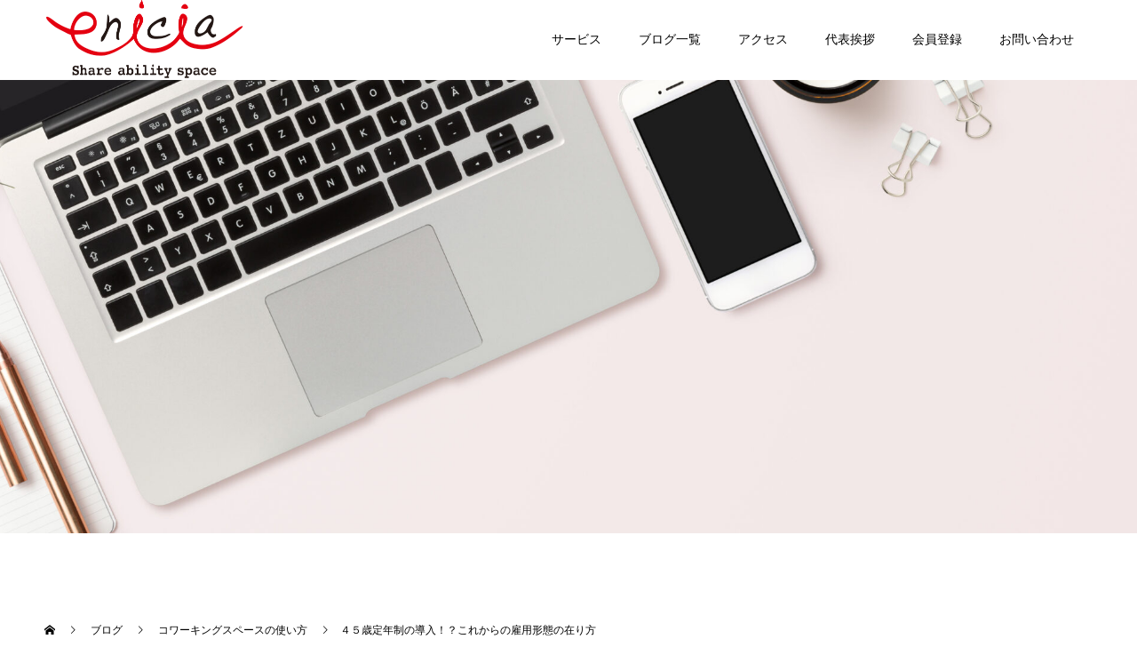

--- FILE ---
content_type: text/html; charset=UTF-8
request_url: https://eniciatakamatsu.coworkers.fun/45-retirement-age/
body_size: 24240
content:
<!doctype html>
<html lang="ja" prefix="og: http://ogp.me/ns#">
<head>
<!-- Google Tag Manager -->
<script>(function(w,d,s,l,i){w[l]=w[l]||[];w[l].push({'gtm.start':
new Date().getTime(),event:'gtm.js'});var f=d.getElementsByTagName(s)[0],
j=d.createElement(s),dl=l!='dataLayer'?'&l='+l:'';j.async=true;j.src=
'https://www.googletagmanager.com/gtm.js?id='+i+dl;f.parentNode.insertBefore(j,f);
})(window,document,'script','dataLayer','GTM-T47D5Q4');</script>
<!-- End Google Tag Manager -->
<meta charset="UTF-8">
<meta name="viewport" content="width=device-width, initial-scale=1">
<meta name="description" content="こんにちは！児玉尚武です。本日はサントリーＨＤの新浪社長が提言した４５歳定年制についてご紹介させて頂きたいと思います。">
<meta name='robots' content='index, follow, max-image-preview:large, max-snippet:-1, max-video-preview:-1' />
  <meta property="og:type" content="article">
  <meta property="og:url" content="https://eniciatakamatsu.coworkers.fun/45-retirement-age/">
  <meta property="og:title" content="４５歳定年制の導入！？これからの雇用形態の在り方 | エニシア高松インテリジェントパーク">
  <meta property="og:description" content="こんにちは！児玉尚武です。本日はサントリーＨＤの新浪社長が提言した４５歳定年制についてご紹介させて頂きたいと思います。">
  <meta property="og:site_name" content="エニシア高松インテリジェントパーク">
  <meta property="og:image" content="https://eniciatakamatsu.coworkers.fun/wp-content/uploads/2021/09/AdobeStock_236326341-scaled.jpeg">
  <meta property="og:image:secure_url" content="https://eniciatakamatsu.coworkers.fun/wp-content/uploads/2021/09/AdobeStock_236326341-scaled.jpeg">
  <meta property="og:image:width" content="2560">
  <meta property="og:image:height" content="1920">
  
	<!-- This site is optimized with the Yoast SEO plugin v22.4 - https://yoast.com/wordpress/plugins/seo/ -->
	<title>４５歳定年制の導入！？これからの雇用形態の在り方 | エニシア高松インテリジェントパーク</title>
	<link rel="canonical" href="https://eniciatakamatsu.coworkers.fun/45-retirement-age/" />
	<meta property="og:locale" content="ja_JP" />
	<meta property="og:type" content="article" />
	<meta property="og:title" content="４５歳定年制の導入！？これからの雇用形態の在り方 | エニシア高松インテリジェントパーク" />
	<meta property="og:description" content="こんにちは！児玉尚武です。本日はサントリーＨＤの新浪社長が提言した４５歳定年制についてご紹介させて頂きたいと思います。サントリーホールディングスの新浪剛史社長は９月１０日の記者会見で、「４５歳定年制を [&hellip;]" />
	<meta property="og:url" content="https://eniciatakamatsu.coworkers.fun/45-retirement-age/" />
	<meta property="og:site_name" content="エニシア高松インテリジェントパーク" />
	<meta property="article:publisher" content="https://www.facebook.com/%e3%82%a8%e3%83%8b%e3%82%b7%e3%82%a2-%e9%ab%98%e6%9d%be%e3%82%a4%e3%83%b3%e3%83%86%e3%83%aa%e3%82%b8%e3%82%a7%e3%83%b3%e3%83%88%e3%83%91%e3%83%bc%e3%82%af-102247568310332/" />
	<meta property="article:published_time" content="2021-09-11T10:19:40+00:00" />
	<meta property="article:modified_time" content="2021-10-11T09:30:31+00:00" />
	<meta property="og:image" content="https://eniciatakamatsu.coworkers.fun/wp-content/uploads/2021/09/AdobeStock_236326341-scaled.jpeg" />
	<meta property="og:image:width" content="2560" />
	<meta property="og:image:height" content="1920" />
	<meta property="og:image:type" content="image/jpeg" />
	<meta name="author" content="eniciatakamatsu" />
	<meta name="twitter:card" content="summary_large_image" />
	<meta name="twitter:creator" content="@eniciatakamatsu" />
	<meta name="twitter:site" content="@eniciatakamatsu" />
	<meta name="twitter:label1" content="執筆者" />
	<meta name="twitter:data1" content="eniciatakamatsu" />
	<script type="application/ld+json" class="yoast-schema-graph">{"@context":"https://schema.org","@graph":[{"@type":"WebPage","@id":"https://eniciatakamatsu.coworkers.fun/45-retirement-age/","url":"https://eniciatakamatsu.coworkers.fun/45-retirement-age/","name":"４５歳定年制の導入！？これからの雇用形態の在り方 | エニシア高松インテリジェントパーク","isPartOf":{"@id":"https://eniciatakamatsu.coworkers.fun/#website"},"primaryImageOfPage":{"@id":"https://eniciatakamatsu.coworkers.fun/45-retirement-age/#primaryimage"},"image":{"@id":"https://eniciatakamatsu.coworkers.fun/45-retirement-age/#primaryimage"},"thumbnailUrl":"https://eniciatakamatsu.coworkers.fun/wp-content/uploads/2021/09/AdobeStock_236326341-scaled.jpeg","datePublished":"2021-09-11T10:19:40+00:00","dateModified":"2021-10-11T09:30:31+00:00","author":{"@id":"https://eniciatakamatsu.coworkers.fun/#/schema/person/f9f28fad6dd4a715c9721d01a1c51457"},"breadcrumb":{"@id":"https://eniciatakamatsu.coworkers.fun/45-retirement-age/#breadcrumb"},"inLanguage":"ja","potentialAction":[{"@type":"ReadAction","target":["https://eniciatakamatsu.coworkers.fun/45-retirement-age/"]}]},{"@type":"ImageObject","inLanguage":"ja","@id":"https://eniciatakamatsu.coworkers.fun/45-retirement-age/#primaryimage","url":"https://eniciatakamatsu.coworkers.fun/wp-content/uploads/2021/09/AdobeStock_236326341-scaled.jpeg","contentUrl":"https://eniciatakamatsu.coworkers.fun/wp-content/uploads/2021/09/AdobeStock_236326341-scaled.jpeg","width":2560,"height":1920,"caption":"OLYMPUS DIGITAL CAMERA"},{"@type":"BreadcrumbList","@id":"https://eniciatakamatsu.coworkers.fun/45-retirement-age/#breadcrumb","itemListElement":[{"@type":"ListItem","position":1,"name":"ホーム","item":"https://eniciatakamatsu.coworkers.fun/"},{"@type":"ListItem","position":2,"name":"投稿ページ","item":"https://eniciatakamatsu.coworkers.fun/blog/"},{"@type":"ListItem","position":3,"name":"４５歳定年制の導入！？これからの雇用形態の在り方"}]},{"@type":"WebSite","@id":"https://eniciatakamatsu.coworkers.fun/#website","url":"https://eniciatakamatsu.coworkers.fun/","name":"エニシア高松インテリジェントパーク","description":"四国最大級のコワーキングスペース","potentialAction":[{"@type":"SearchAction","target":{"@type":"EntryPoint","urlTemplate":"https://eniciatakamatsu.coworkers.fun/?s={search_term_string}"},"query-input":"required name=search_term_string"}],"inLanguage":"ja"},{"@type":"Person","@id":"https://eniciatakamatsu.coworkers.fun/#/schema/person/f9f28fad6dd4a715c9721d01a1c51457","name":"eniciatakamatsu","image":{"@type":"ImageObject","inLanguage":"ja","@id":"https://eniciatakamatsu.coworkers.fun/#/schema/person/image/","url":"https://secure.gravatar.com/avatar/960d4a26181a982c3bacfc869d96e2827f905611cab812e942318f73fddb3a94?s=96&d=mm&r=g","contentUrl":"https://secure.gravatar.com/avatar/960d4a26181a982c3bacfc869d96e2827f905611cab812e942318f73fddb3a94?s=96&d=mm&r=g","caption":"eniciatakamatsu"},"url":"https://eniciatakamatsu.coworkers.fun/author/eniciatakamatsu/"}]}</script>
	<!-- / Yoast SEO plugin. -->


<link rel='dns-prefetch' href='//stats.wp.com' />
<link rel='dns-prefetch' href='//c0.wp.com' />
<link rel="alternate" type="application/rss+xml" title="エニシア高松インテリジェントパーク &raquo; フィード" href="https://eniciatakamatsu.coworkers.fun/feed/" />
<link rel="alternate" type="application/rss+xml" title="エニシア高松インテリジェントパーク &raquo; コメントフィード" href="https://eniciatakamatsu.coworkers.fun/comments/feed/" />
<link rel="alternate" type="application/rss+xml" title="エニシア高松インテリジェントパーク &raquo; ４５歳定年制の導入！？これからの雇用形態の在り方 のコメントのフィード" href="https://eniciatakamatsu.coworkers.fun/45-retirement-age/feed/" />
<link rel="alternate" title="oEmbed (JSON)" type="application/json+oembed" href="https://eniciatakamatsu.coworkers.fun/wp-json/oembed/1.0/embed?url=https%3A%2F%2Feniciatakamatsu.coworkers.fun%2F45-retirement-age%2F" />
<link rel="alternate" title="oEmbed (XML)" type="text/xml+oembed" href="https://eniciatakamatsu.coworkers.fun/wp-json/oembed/1.0/embed?url=https%3A%2F%2Feniciatakamatsu.coworkers.fun%2F45-retirement-age%2F&#038;format=xml" />
<style id='wp-img-auto-sizes-contain-inline-css' type='text/css'>
img:is([sizes=auto i],[sizes^="auto," i]){contain-intrinsic-size:3000px 1500px}
/*# sourceURL=wp-img-auto-sizes-contain-inline-css */
</style>
<style id='wp-emoji-styles-inline-css' type='text/css'>

	img.wp-smiley, img.emoji {
		display: inline !important;
		border: none !important;
		box-shadow: none !important;
		height: 1em !important;
		width: 1em !important;
		margin: 0 0.07em !important;
		vertical-align: -0.1em !important;
		background: none !important;
		padding: 0 !important;
	}
/*# sourceURL=wp-emoji-styles-inline-css */
</style>
<style id='wp-block-library-inline-css' type='text/css'>
:root{--wp-block-synced-color:#7a00df;--wp-block-synced-color--rgb:122,0,223;--wp-bound-block-color:var(--wp-block-synced-color);--wp-editor-canvas-background:#ddd;--wp-admin-theme-color:#007cba;--wp-admin-theme-color--rgb:0,124,186;--wp-admin-theme-color-darker-10:#006ba1;--wp-admin-theme-color-darker-10--rgb:0,107,160.5;--wp-admin-theme-color-darker-20:#005a87;--wp-admin-theme-color-darker-20--rgb:0,90,135;--wp-admin-border-width-focus:2px}@media (min-resolution:192dpi){:root{--wp-admin-border-width-focus:1.5px}}.wp-element-button{cursor:pointer}:root .has-very-light-gray-background-color{background-color:#eee}:root .has-very-dark-gray-background-color{background-color:#313131}:root .has-very-light-gray-color{color:#eee}:root .has-very-dark-gray-color{color:#313131}:root .has-vivid-green-cyan-to-vivid-cyan-blue-gradient-background{background:linear-gradient(135deg,#00d084,#0693e3)}:root .has-purple-crush-gradient-background{background:linear-gradient(135deg,#34e2e4,#4721fb 50%,#ab1dfe)}:root .has-hazy-dawn-gradient-background{background:linear-gradient(135deg,#faaca8,#dad0ec)}:root .has-subdued-olive-gradient-background{background:linear-gradient(135deg,#fafae1,#67a671)}:root .has-atomic-cream-gradient-background{background:linear-gradient(135deg,#fdd79a,#004a59)}:root .has-nightshade-gradient-background{background:linear-gradient(135deg,#330968,#31cdcf)}:root .has-midnight-gradient-background{background:linear-gradient(135deg,#020381,#2874fc)}:root{--wp--preset--font-size--normal:16px;--wp--preset--font-size--huge:42px}.has-regular-font-size{font-size:1em}.has-larger-font-size{font-size:2.625em}.has-normal-font-size{font-size:var(--wp--preset--font-size--normal)}.has-huge-font-size{font-size:var(--wp--preset--font-size--huge)}.has-text-align-center{text-align:center}.has-text-align-left{text-align:left}.has-text-align-right{text-align:right}.has-fit-text{white-space:nowrap!important}#end-resizable-editor-section{display:none}.aligncenter{clear:both}.items-justified-left{justify-content:flex-start}.items-justified-center{justify-content:center}.items-justified-right{justify-content:flex-end}.items-justified-space-between{justify-content:space-between}.screen-reader-text{border:0;clip-path:inset(50%);height:1px;margin:-1px;overflow:hidden;padding:0;position:absolute;width:1px;word-wrap:normal!important}.screen-reader-text:focus{background-color:#ddd;clip-path:none;color:#444;display:block;font-size:1em;height:auto;left:5px;line-height:normal;padding:15px 23px 14px;text-decoration:none;top:5px;width:auto;z-index:100000}html :where(.has-border-color){border-style:solid}html :where([style*=border-top-color]){border-top-style:solid}html :where([style*=border-right-color]){border-right-style:solid}html :where([style*=border-bottom-color]){border-bottom-style:solid}html :where([style*=border-left-color]){border-left-style:solid}html :where([style*=border-width]){border-style:solid}html :where([style*=border-top-width]){border-top-style:solid}html :where([style*=border-right-width]){border-right-style:solid}html :where([style*=border-bottom-width]){border-bottom-style:solid}html :where([style*=border-left-width]){border-left-style:solid}html :where(img[class*=wp-image-]){height:auto;max-width:100%}:where(figure){margin:0 0 1em}html :where(.is-position-sticky){--wp-admin--admin-bar--position-offset:var(--wp-admin--admin-bar--height,0px)}@media screen and (max-width:600px){html :where(.is-position-sticky){--wp-admin--admin-bar--position-offset:0px}}
.has-text-align-justify{text-align:justify;}
.vk-cols--reverse{flex-direction:row-reverse}.vk-cols--hasbtn{margin-bottom:0}.vk-cols--hasbtn>.row>.vk_gridColumn_item,.vk-cols--hasbtn>.wp-block-column{position:relative;padding-bottom:3em}.vk-cols--hasbtn>.row>.vk_gridColumn_item>.wp-block-buttons,.vk-cols--hasbtn>.row>.vk_gridColumn_item>.vk_button,.vk-cols--hasbtn>.wp-block-column>.wp-block-buttons,.vk-cols--hasbtn>.wp-block-column>.vk_button{position:absolute;bottom:0;width:100%}.vk-cols--fit.wp-block-columns{gap:0}.vk-cols--fit.wp-block-columns,.vk-cols--fit.wp-block-columns:not(.is-not-stacked-on-mobile){margin-top:0;margin-bottom:0;justify-content:space-between}.vk-cols--fit.wp-block-columns>.wp-block-column *:last-child,.vk-cols--fit.wp-block-columns:not(.is-not-stacked-on-mobile)>.wp-block-column *:last-child{margin-bottom:0}.vk-cols--fit.wp-block-columns>.wp-block-column>.wp-block-cover,.vk-cols--fit.wp-block-columns:not(.is-not-stacked-on-mobile)>.wp-block-column>.wp-block-cover{margin-top:0}.vk-cols--fit.wp-block-columns.has-background,.vk-cols--fit.wp-block-columns:not(.is-not-stacked-on-mobile).has-background{padding:0}@media(max-width: 599px){.vk-cols--fit.wp-block-columns:not(.has-background)>.wp-block-column:not(.has-background),.vk-cols--fit.wp-block-columns:not(.is-not-stacked-on-mobile):not(.has-background)>.wp-block-column:not(.has-background){padding-left:0 !important;padding-right:0 !important}}@media(min-width: 782px){.vk-cols--fit.wp-block-columns .block-editor-block-list__block.wp-block-column:not(:first-child),.vk-cols--fit.wp-block-columns>.wp-block-column:not(:first-child),.vk-cols--fit.wp-block-columns:not(.is-not-stacked-on-mobile) .block-editor-block-list__block.wp-block-column:not(:first-child),.vk-cols--fit.wp-block-columns:not(.is-not-stacked-on-mobile)>.wp-block-column:not(:first-child){margin-left:0}}@media(min-width: 600px)and (max-width: 781px){.vk-cols--fit.wp-block-columns .wp-block-column:nth-child(2n),.vk-cols--fit.wp-block-columns:not(.is-not-stacked-on-mobile) .wp-block-column:nth-child(2n){margin-left:0}.vk-cols--fit.wp-block-columns .wp-block-column:not(:only-child),.vk-cols--fit.wp-block-columns:not(.is-not-stacked-on-mobile) .wp-block-column:not(:only-child){flex-basis:50% !important}}.vk-cols--fit--gap1.wp-block-columns{gap:1px}@media(min-width: 600px)and (max-width: 781px){.vk-cols--fit--gap1.wp-block-columns .wp-block-column:not(:only-child){flex-basis:calc(50% - 1px) !important}}.vk-cols--fit.vk-cols--grid>.block-editor-block-list__block,.vk-cols--fit.vk-cols--grid>.wp-block-column,.vk-cols--fit.vk-cols--grid:not(.is-not-stacked-on-mobile)>.block-editor-block-list__block,.vk-cols--fit.vk-cols--grid:not(.is-not-stacked-on-mobile)>.wp-block-column{flex-basis:50%;box-sizing:border-box}@media(max-width: 599px){.vk-cols--fit.vk-cols--grid.vk-cols--grid--alignfull>.wp-block-column:nth-child(2)>.wp-block-cover,.vk-cols--fit.vk-cols--grid:not(.is-not-stacked-on-mobile).vk-cols--grid--alignfull>.wp-block-column:nth-child(2)>.wp-block-cover{width:100vw;margin-right:calc((100% - 100vw)/2);margin-left:calc((100% - 100vw)/2)}}@media(min-width: 600px){.vk-cols--fit.vk-cols--grid.vk-cols--grid--alignfull>.wp-block-column:nth-child(2)>.wp-block-cover,.vk-cols--fit.vk-cols--grid:not(.is-not-stacked-on-mobile).vk-cols--grid--alignfull>.wp-block-column:nth-child(2)>.wp-block-cover{margin-right:calc(100% - 50vw);width:50vw}}@media(min-width: 600px){.vk-cols--fit.vk-cols--grid.vk-cols--grid--alignfull.vk-cols--reverse>.wp-block-column,.vk-cols--fit.vk-cols--grid:not(.is-not-stacked-on-mobile).vk-cols--grid--alignfull.vk-cols--reverse>.wp-block-column{margin-left:0;margin-right:0}.vk-cols--fit.vk-cols--grid.vk-cols--grid--alignfull.vk-cols--reverse>.wp-block-column:nth-child(2)>.wp-block-cover,.vk-cols--fit.vk-cols--grid:not(.is-not-stacked-on-mobile).vk-cols--grid--alignfull.vk-cols--reverse>.wp-block-column:nth-child(2)>.wp-block-cover{margin-left:calc(100% - 50vw)}}.vk-cols--menu h2,.vk-cols--menu h3,.vk-cols--menu h4,.vk-cols--menu h5{margin-bottom:.2em;text-shadow:#000 0 0 10px}.vk-cols--menu h2:first-child,.vk-cols--menu h3:first-child,.vk-cols--menu h4:first-child,.vk-cols--menu h5:first-child{margin-top:0}.vk-cols--menu p{margin-bottom:1rem;text-shadow:#000 0 0 10px}.vk-cols--menu .wp-block-cover__inner-container:last-child{margin-bottom:0}.vk-cols--fitbnrs .wp-block-column .wp-block-cover:hover img{filter:unset}.vk-cols--fitbnrs .wp-block-column .wp-block-cover:hover{background-color:unset}.vk-cols--fitbnrs .wp-block-column .wp-block-cover:hover .wp-block-cover__image-background{filter:unset !important}.vk-cols--fitbnrs .wp-block-cover__inner-container{position:absolute;height:100%;width:100%}.vk-cols--fitbnrs .vk_button{height:100%;margin:0}.vk-cols--fitbnrs .vk_button .vk_button_btn,.vk-cols--fitbnrs .vk_button .btn{height:100%;width:100%;border:none;box-shadow:none;background-color:unset !important;transition:unset}.vk-cols--fitbnrs .vk_button .vk_button_btn:hover,.vk-cols--fitbnrs .vk_button .btn:hover{transition:unset}.vk-cols--fitbnrs .vk_button .vk_button_btn:after,.vk-cols--fitbnrs .vk_button .btn:after{border:none}.vk-cols--fitbnrs .vk_button .vk_button_link_txt{width:100%;position:absolute;top:50%;left:50%;transform:translateY(-50%) translateX(-50%);font-size:2rem;text-shadow:#000 0 0 10px}.vk-cols--fitbnrs .vk_button .vk_button_link_subCaption{width:100%;position:absolute;top:calc(50% + 2.2em);left:50%;transform:translateY(-50%) translateX(-50%);text-shadow:#000 0 0 10px}@media(min-width: 992px){.vk-cols--media.wp-block-columns{gap:3rem}}.vk-fit-map figure{margin-bottom:0}.vk-fit-map iframe{position:relative;margin-bottom:0;display:block;max-height:400px;width:100vw}.vk-fit-map:is(.alignfull,.alignwide) div{max-width:100%}.vk-table--th--width25 :where(tr>*:first-child){width:25%}.vk-table--th--width30 :where(tr>*:first-child){width:30%}.vk-table--th--width35 :where(tr>*:first-child){width:35%}.vk-table--th--width40 :where(tr>*:first-child){width:40%}.vk-table--th--bg-bright :where(tr>*:first-child){background-color:var(--wp--preset--color--bg-secondary, rgba(0, 0, 0, 0.05))}@media(max-width: 599px){.vk-table--mobile-block :is(th,td){width:100%;display:block}.vk-table--mobile-block.wp-block-table table :is(th,td){border-top:none}}.vk-table--width--th25 :where(tr>*:first-child){width:25%}.vk-table--width--th30 :where(tr>*:first-child){width:30%}.vk-table--width--th35 :where(tr>*:first-child){width:35%}.vk-table--width--th40 :where(tr>*:first-child){width:40%}.no-margin{margin:0}@media(max-width: 599px){.wp-block-image.vk-aligncenter--mobile>.alignright{float:none;margin-left:auto;margin-right:auto}.vk-no-padding-horizontal--mobile{padding-left:0 !important;padding-right:0 !important}}
/* VK Color Palettes */

/*# sourceURL=wp-block-library-inline-css */
</style><style id='wp-block-image-inline-css' type='text/css'>
.wp-block-image>a,.wp-block-image>figure>a{display:inline-block}.wp-block-image img{box-sizing:border-box;height:auto;max-width:100%;vertical-align:bottom}@media not (prefers-reduced-motion){.wp-block-image img.hide{visibility:hidden}.wp-block-image img.show{animation:show-content-image .4s}}.wp-block-image[style*=border-radius] img,.wp-block-image[style*=border-radius]>a{border-radius:inherit}.wp-block-image.has-custom-border img{box-sizing:border-box}.wp-block-image.aligncenter{text-align:center}.wp-block-image.alignfull>a,.wp-block-image.alignwide>a{width:100%}.wp-block-image.alignfull img,.wp-block-image.alignwide img{height:auto;width:100%}.wp-block-image .aligncenter,.wp-block-image .alignleft,.wp-block-image .alignright,.wp-block-image.aligncenter,.wp-block-image.alignleft,.wp-block-image.alignright{display:table}.wp-block-image .aligncenter>figcaption,.wp-block-image .alignleft>figcaption,.wp-block-image .alignright>figcaption,.wp-block-image.aligncenter>figcaption,.wp-block-image.alignleft>figcaption,.wp-block-image.alignright>figcaption{caption-side:bottom;display:table-caption}.wp-block-image .alignleft{float:left;margin:.5em 1em .5em 0}.wp-block-image .alignright{float:right;margin:.5em 0 .5em 1em}.wp-block-image .aligncenter{margin-left:auto;margin-right:auto}.wp-block-image :where(figcaption){margin-bottom:1em;margin-top:.5em}.wp-block-image.is-style-circle-mask img{border-radius:9999px}@supports ((-webkit-mask-image:none) or (mask-image:none)) or (-webkit-mask-image:none){.wp-block-image.is-style-circle-mask img{border-radius:0;-webkit-mask-image:url('data:image/svg+xml;utf8,<svg viewBox="0 0 100 100" xmlns="http://www.w3.org/2000/svg"><circle cx="50" cy="50" r="50"/></svg>');mask-image:url('data:image/svg+xml;utf8,<svg viewBox="0 0 100 100" xmlns="http://www.w3.org/2000/svg"><circle cx="50" cy="50" r="50"/></svg>');mask-mode:alpha;-webkit-mask-position:center;mask-position:center;-webkit-mask-repeat:no-repeat;mask-repeat:no-repeat;-webkit-mask-size:contain;mask-size:contain}}:root :where(.wp-block-image.is-style-rounded img,.wp-block-image .is-style-rounded img){border-radius:9999px}.wp-block-image figure{margin:0}.wp-lightbox-container{display:flex;flex-direction:column;position:relative}.wp-lightbox-container img{cursor:zoom-in}.wp-lightbox-container img:hover+button{opacity:1}.wp-lightbox-container button{align-items:center;backdrop-filter:blur(16px) saturate(180%);background-color:#5a5a5a40;border:none;border-radius:4px;cursor:zoom-in;display:flex;height:20px;justify-content:center;opacity:0;padding:0;position:absolute;right:16px;text-align:center;top:16px;width:20px;z-index:100}@media not (prefers-reduced-motion){.wp-lightbox-container button{transition:opacity .2s ease}}.wp-lightbox-container button:focus-visible{outline:3px auto #5a5a5a40;outline:3px auto -webkit-focus-ring-color;outline-offset:3px}.wp-lightbox-container button:hover{cursor:pointer;opacity:1}.wp-lightbox-container button:focus{opacity:1}.wp-lightbox-container button:focus,.wp-lightbox-container button:hover,.wp-lightbox-container button:not(:hover):not(:active):not(.has-background){background-color:#5a5a5a40;border:none}.wp-lightbox-overlay{box-sizing:border-box;cursor:zoom-out;height:100vh;left:0;overflow:hidden;position:fixed;top:0;visibility:hidden;width:100%;z-index:100000}.wp-lightbox-overlay .close-button{align-items:center;cursor:pointer;display:flex;justify-content:center;min-height:40px;min-width:40px;padding:0;position:absolute;right:calc(env(safe-area-inset-right) + 16px);top:calc(env(safe-area-inset-top) + 16px);z-index:5000000}.wp-lightbox-overlay .close-button:focus,.wp-lightbox-overlay .close-button:hover,.wp-lightbox-overlay .close-button:not(:hover):not(:active):not(.has-background){background:none;border:none}.wp-lightbox-overlay .lightbox-image-container{height:var(--wp--lightbox-container-height);left:50%;overflow:hidden;position:absolute;top:50%;transform:translate(-50%,-50%);transform-origin:top left;width:var(--wp--lightbox-container-width);z-index:9999999999}.wp-lightbox-overlay .wp-block-image{align-items:center;box-sizing:border-box;display:flex;height:100%;justify-content:center;margin:0;position:relative;transform-origin:0 0;width:100%;z-index:3000000}.wp-lightbox-overlay .wp-block-image img{height:var(--wp--lightbox-image-height);min-height:var(--wp--lightbox-image-height);min-width:var(--wp--lightbox-image-width);width:var(--wp--lightbox-image-width)}.wp-lightbox-overlay .wp-block-image figcaption{display:none}.wp-lightbox-overlay button{background:none;border:none}.wp-lightbox-overlay .scrim{background-color:#fff;height:100%;opacity:.9;position:absolute;width:100%;z-index:2000000}.wp-lightbox-overlay.active{visibility:visible}@media not (prefers-reduced-motion){.wp-lightbox-overlay.active{animation:turn-on-visibility .25s both}.wp-lightbox-overlay.active img{animation:turn-on-visibility .35s both}.wp-lightbox-overlay.show-closing-animation:not(.active){animation:turn-off-visibility .35s both}.wp-lightbox-overlay.show-closing-animation:not(.active) img{animation:turn-off-visibility .25s both}.wp-lightbox-overlay.zoom.active{animation:none;opacity:1;visibility:visible}.wp-lightbox-overlay.zoom.active .lightbox-image-container{animation:lightbox-zoom-in .4s}.wp-lightbox-overlay.zoom.active .lightbox-image-container img{animation:none}.wp-lightbox-overlay.zoom.active .scrim{animation:turn-on-visibility .4s forwards}.wp-lightbox-overlay.zoom.show-closing-animation:not(.active){animation:none}.wp-lightbox-overlay.zoom.show-closing-animation:not(.active) .lightbox-image-container{animation:lightbox-zoom-out .4s}.wp-lightbox-overlay.zoom.show-closing-animation:not(.active) .lightbox-image-container img{animation:none}.wp-lightbox-overlay.zoom.show-closing-animation:not(.active) .scrim{animation:turn-off-visibility .4s forwards}}@keyframes show-content-image{0%{visibility:hidden}99%{visibility:hidden}to{visibility:visible}}@keyframes turn-on-visibility{0%{opacity:0}to{opacity:1}}@keyframes turn-off-visibility{0%{opacity:1;visibility:visible}99%{opacity:0;visibility:visible}to{opacity:0;visibility:hidden}}@keyframes lightbox-zoom-in{0%{transform:translate(calc((-100vw + var(--wp--lightbox-scrollbar-width))/2 + var(--wp--lightbox-initial-left-position)),calc(-50vh + var(--wp--lightbox-initial-top-position))) scale(var(--wp--lightbox-scale))}to{transform:translate(-50%,-50%) scale(1)}}@keyframes lightbox-zoom-out{0%{transform:translate(-50%,-50%) scale(1);visibility:visible}99%{visibility:visible}to{transform:translate(calc((-100vw + var(--wp--lightbox-scrollbar-width))/2 + var(--wp--lightbox-initial-left-position)),calc(-50vh + var(--wp--lightbox-initial-top-position))) scale(var(--wp--lightbox-scale));visibility:hidden}}
/*# sourceURL=https://c0.wp.com/c/6.9/wp-includes/blocks/image/style.min.css */
</style>
<style id='wp-block-search-inline-css' type='text/css'>
.wp-block-search__button{margin-left:10px;word-break:normal}.wp-block-search__button.has-icon{line-height:0}.wp-block-search__button svg{height:1.25em;min-height:24px;min-width:24px;width:1.25em;fill:currentColor;vertical-align:text-bottom}:where(.wp-block-search__button){border:1px solid #ccc;padding:6px 10px}.wp-block-search__inside-wrapper{display:flex;flex:auto;flex-wrap:nowrap;max-width:100%}.wp-block-search__label{width:100%}.wp-block-search.wp-block-search__button-only .wp-block-search__button{box-sizing:border-box;display:flex;flex-shrink:0;justify-content:center;margin-left:0;max-width:100%}.wp-block-search.wp-block-search__button-only .wp-block-search__inside-wrapper{min-width:0!important;transition-property:width}.wp-block-search.wp-block-search__button-only .wp-block-search__input{flex-basis:100%;transition-duration:.3s}.wp-block-search.wp-block-search__button-only.wp-block-search__searchfield-hidden,.wp-block-search.wp-block-search__button-only.wp-block-search__searchfield-hidden .wp-block-search__inside-wrapper{overflow:hidden}.wp-block-search.wp-block-search__button-only.wp-block-search__searchfield-hidden .wp-block-search__input{border-left-width:0!important;border-right-width:0!important;flex-basis:0;flex-grow:0;margin:0;min-width:0!important;padding-left:0!important;padding-right:0!important;width:0!important}:where(.wp-block-search__input){appearance:none;border:1px solid #949494;flex-grow:1;font-family:inherit;font-size:inherit;font-style:inherit;font-weight:inherit;letter-spacing:inherit;line-height:inherit;margin-left:0;margin-right:0;min-width:3rem;padding:8px;text-decoration:unset!important;text-transform:inherit}:where(.wp-block-search__button-inside .wp-block-search__inside-wrapper){background-color:#fff;border:1px solid #949494;box-sizing:border-box;padding:4px}:where(.wp-block-search__button-inside .wp-block-search__inside-wrapper) .wp-block-search__input{border:none;border-radius:0;padding:0 4px}:where(.wp-block-search__button-inside .wp-block-search__inside-wrapper) .wp-block-search__input:focus{outline:none}:where(.wp-block-search__button-inside .wp-block-search__inside-wrapper) :where(.wp-block-search__button){padding:4px 8px}.wp-block-search.aligncenter .wp-block-search__inside-wrapper{margin:auto}.wp-block[data-align=right] .wp-block-search.wp-block-search__button-only .wp-block-search__inside-wrapper{float:right}
/*# sourceURL=https://c0.wp.com/c/6.9/wp-includes/blocks/search/style.min.css */
</style>
<style id='global-styles-inline-css' type='text/css'>
:root{--wp--preset--aspect-ratio--square: 1;--wp--preset--aspect-ratio--4-3: 4/3;--wp--preset--aspect-ratio--3-4: 3/4;--wp--preset--aspect-ratio--3-2: 3/2;--wp--preset--aspect-ratio--2-3: 2/3;--wp--preset--aspect-ratio--16-9: 16/9;--wp--preset--aspect-ratio--9-16: 9/16;--wp--preset--color--black: #000000;--wp--preset--color--cyan-bluish-gray: #abb8c3;--wp--preset--color--white: #ffffff;--wp--preset--color--pale-pink: #f78da7;--wp--preset--color--vivid-red: #cf2e2e;--wp--preset--color--luminous-vivid-orange: #ff6900;--wp--preset--color--luminous-vivid-amber: #fcb900;--wp--preset--color--light-green-cyan: #7bdcb5;--wp--preset--color--vivid-green-cyan: #00d084;--wp--preset--color--pale-cyan-blue: #8ed1fc;--wp--preset--color--vivid-cyan-blue: #0693e3;--wp--preset--color--vivid-purple: #9b51e0;--wp--preset--gradient--vivid-cyan-blue-to-vivid-purple: linear-gradient(135deg,rgb(6,147,227) 0%,rgb(155,81,224) 100%);--wp--preset--gradient--light-green-cyan-to-vivid-green-cyan: linear-gradient(135deg,rgb(122,220,180) 0%,rgb(0,208,130) 100%);--wp--preset--gradient--luminous-vivid-amber-to-luminous-vivid-orange: linear-gradient(135deg,rgb(252,185,0) 0%,rgb(255,105,0) 100%);--wp--preset--gradient--luminous-vivid-orange-to-vivid-red: linear-gradient(135deg,rgb(255,105,0) 0%,rgb(207,46,46) 100%);--wp--preset--gradient--very-light-gray-to-cyan-bluish-gray: linear-gradient(135deg,rgb(238,238,238) 0%,rgb(169,184,195) 100%);--wp--preset--gradient--cool-to-warm-spectrum: linear-gradient(135deg,rgb(74,234,220) 0%,rgb(151,120,209) 20%,rgb(207,42,186) 40%,rgb(238,44,130) 60%,rgb(251,105,98) 80%,rgb(254,248,76) 100%);--wp--preset--gradient--blush-light-purple: linear-gradient(135deg,rgb(255,206,236) 0%,rgb(152,150,240) 100%);--wp--preset--gradient--blush-bordeaux: linear-gradient(135deg,rgb(254,205,165) 0%,rgb(254,45,45) 50%,rgb(107,0,62) 100%);--wp--preset--gradient--luminous-dusk: linear-gradient(135deg,rgb(255,203,112) 0%,rgb(199,81,192) 50%,rgb(65,88,208) 100%);--wp--preset--gradient--pale-ocean: linear-gradient(135deg,rgb(255,245,203) 0%,rgb(182,227,212) 50%,rgb(51,167,181) 100%);--wp--preset--gradient--electric-grass: linear-gradient(135deg,rgb(202,248,128) 0%,rgb(113,206,126) 100%);--wp--preset--gradient--midnight: linear-gradient(135deg,rgb(2,3,129) 0%,rgb(40,116,252) 100%);--wp--preset--font-size--small: 13px;--wp--preset--font-size--medium: 20px;--wp--preset--font-size--large: 36px;--wp--preset--font-size--x-large: 42px;--wp--preset--spacing--20: 0.44rem;--wp--preset--spacing--30: 0.67rem;--wp--preset--spacing--40: 1rem;--wp--preset--spacing--50: 1.5rem;--wp--preset--spacing--60: 2.25rem;--wp--preset--spacing--70: 3.38rem;--wp--preset--spacing--80: 5.06rem;--wp--preset--shadow--natural: 6px 6px 9px rgba(0, 0, 0, 0.2);--wp--preset--shadow--deep: 12px 12px 50px rgba(0, 0, 0, 0.4);--wp--preset--shadow--sharp: 6px 6px 0px rgba(0, 0, 0, 0.2);--wp--preset--shadow--outlined: 6px 6px 0px -3px rgb(255, 255, 255), 6px 6px rgb(0, 0, 0);--wp--preset--shadow--crisp: 6px 6px 0px rgb(0, 0, 0);}:where(.is-layout-flex){gap: 0.5em;}:where(.is-layout-grid){gap: 0.5em;}body .is-layout-flex{display: flex;}.is-layout-flex{flex-wrap: wrap;align-items: center;}.is-layout-flex > :is(*, div){margin: 0;}body .is-layout-grid{display: grid;}.is-layout-grid > :is(*, div){margin: 0;}:where(.wp-block-columns.is-layout-flex){gap: 2em;}:where(.wp-block-columns.is-layout-grid){gap: 2em;}:where(.wp-block-post-template.is-layout-flex){gap: 1.25em;}:where(.wp-block-post-template.is-layout-grid){gap: 1.25em;}.has-black-color{color: var(--wp--preset--color--black) !important;}.has-cyan-bluish-gray-color{color: var(--wp--preset--color--cyan-bluish-gray) !important;}.has-white-color{color: var(--wp--preset--color--white) !important;}.has-pale-pink-color{color: var(--wp--preset--color--pale-pink) !important;}.has-vivid-red-color{color: var(--wp--preset--color--vivid-red) !important;}.has-luminous-vivid-orange-color{color: var(--wp--preset--color--luminous-vivid-orange) !important;}.has-luminous-vivid-amber-color{color: var(--wp--preset--color--luminous-vivid-amber) !important;}.has-light-green-cyan-color{color: var(--wp--preset--color--light-green-cyan) !important;}.has-vivid-green-cyan-color{color: var(--wp--preset--color--vivid-green-cyan) !important;}.has-pale-cyan-blue-color{color: var(--wp--preset--color--pale-cyan-blue) !important;}.has-vivid-cyan-blue-color{color: var(--wp--preset--color--vivid-cyan-blue) !important;}.has-vivid-purple-color{color: var(--wp--preset--color--vivid-purple) !important;}.has-black-background-color{background-color: var(--wp--preset--color--black) !important;}.has-cyan-bluish-gray-background-color{background-color: var(--wp--preset--color--cyan-bluish-gray) !important;}.has-white-background-color{background-color: var(--wp--preset--color--white) !important;}.has-pale-pink-background-color{background-color: var(--wp--preset--color--pale-pink) !important;}.has-vivid-red-background-color{background-color: var(--wp--preset--color--vivid-red) !important;}.has-luminous-vivid-orange-background-color{background-color: var(--wp--preset--color--luminous-vivid-orange) !important;}.has-luminous-vivid-amber-background-color{background-color: var(--wp--preset--color--luminous-vivid-amber) !important;}.has-light-green-cyan-background-color{background-color: var(--wp--preset--color--light-green-cyan) !important;}.has-vivid-green-cyan-background-color{background-color: var(--wp--preset--color--vivid-green-cyan) !important;}.has-pale-cyan-blue-background-color{background-color: var(--wp--preset--color--pale-cyan-blue) !important;}.has-vivid-cyan-blue-background-color{background-color: var(--wp--preset--color--vivid-cyan-blue) !important;}.has-vivid-purple-background-color{background-color: var(--wp--preset--color--vivid-purple) !important;}.has-black-border-color{border-color: var(--wp--preset--color--black) !important;}.has-cyan-bluish-gray-border-color{border-color: var(--wp--preset--color--cyan-bluish-gray) !important;}.has-white-border-color{border-color: var(--wp--preset--color--white) !important;}.has-pale-pink-border-color{border-color: var(--wp--preset--color--pale-pink) !important;}.has-vivid-red-border-color{border-color: var(--wp--preset--color--vivid-red) !important;}.has-luminous-vivid-orange-border-color{border-color: var(--wp--preset--color--luminous-vivid-orange) !important;}.has-luminous-vivid-amber-border-color{border-color: var(--wp--preset--color--luminous-vivid-amber) !important;}.has-light-green-cyan-border-color{border-color: var(--wp--preset--color--light-green-cyan) !important;}.has-vivid-green-cyan-border-color{border-color: var(--wp--preset--color--vivid-green-cyan) !important;}.has-pale-cyan-blue-border-color{border-color: var(--wp--preset--color--pale-cyan-blue) !important;}.has-vivid-cyan-blue-border-color{border-color: var(--wp--preset--color--vivid-cyan-blue) !important;}.has-vivid-purple-border-color{border-color: var(--wp--preset--color--vivid-purple) !important;}.has-vivid-cyan-blue-to-vivid-purple-gradient-background{background: var(--wp--preset--gradient--vivid-cyan-blue-to-vivid-purple) !important;}.has-light-green-cyan-to-vivid-green-cyan-gradient-background{background: var(--wp--preset--gradient--light-green-cyan-to-vivid-green-cyan) !important;}.has-luminous-vivid-amber-to-luminous-vivid-orange-gradient-background{background: var(--wp--preset--gradient--luminous-vivid-amber-to-luminous-vivid-orange) !important;}.has-luminous-vivid-orange-to-vivid-red-gradient-background{background: var(--wp--preset--gradient--luminous-vivid-orange-to-vivid-red) !important;}.has-very-light-gray-to-cyan-bluish-gray-gradient-background{background: var(--wp--preset--gradient--very-light-gray-to-cyan-bluish-gray) !important;}.has-cool-to-warm-spectrum-gradient-background{background: var(--wp--preset--gradient--cool-to-warm-spectrum) !important;}.has-blush-light-purple-gradient-background{background: var(--wp--preset--gradient--blush-light-purple) !important;}.has-blush-bordeaux-gradient-background{background: var(--wp--preset--gradient--blush-bordeaux) !important;}.has-luminous-dusk-gradient-background{background: var(--wp--preset--gradient--luminous-dusk) !important;}.has-pale-ocean-gradient-background{background: var(--wp--preset--gradient--pale-ocean) !important;}.has-electric-grass-gradient-background{background: var(--wp--preset--gradient--electric-grass) !important;}.has-midnight-gradient-background{background: var(--wp--preset--gradient--midnight) !important;}.has-small-font-size{font-size: var(--wp--preset--font-size--small) !important;}.has-medium-font-size{font-size: var(--wp--preset--font-size--medium) !important;}.has-large-font-size{font-size: var(--wp--preset--font-size--large) !important;}.has-x-large-font-size{font-size: var(--wp--preset--font-size--x-large) !important;}
/*# sourceURL=global-styles-inline-css */
</style>

<style id='classic-theme-styles-inline-css' type='text/css'>
/*! This file is auto-generated */
.wp-block-button__link{color:#fff;background-color:#32373c;border-radius:9999px;box-shadow:none;text-decoration:none;padding:calc(.667em + 2px) calc(1.333em + 2px);font-size:1.125em}.wp-block-file__button{background:#32373c;color:#fff;text-decoration:none}
/*# sourceURL=/wp-includes/css/classic-themes.min.css */
</style>
<link rel='stylesheet' id='toc-screen-css' href='https://eniciatakamatsu.coworkers.fun/wp-content/plugins/table-of-contents-plus/screen.min.css?ver=2411.1' type='text/css' media='all' />
<link rel='stylesheet' id='vk-components-style-css' href='https://eniciatakamatsu.coworkers.fun/wp-content/plugins/vk-blocks/build/vk-components.css?ver=1712742990' type='text/css' media='all' />
<link rel='stylesheet' id='vk-swiper-style-css' href='https://eniciatakamatsu.coworkers.fun/wp-content/plugins/vk-blocks/vendor/vektor-inc/vk-swiper/src/assets/css/swiper-bundle.min.css?ver=11.0.2' type='text/css' media='all' />
<link rel='stylesheet' id='vkblocks-bootstrap-css' href='https://eniciatakamatsu.coworkers.fun/wp-content/plugins/vk-blocks/build/bootstrap_vk_using.css?ver=4.3.1' type='text/css' media='all' />
<link rel='stylesheet' id='vk-blocks-build-css-css' href='https://eniciatakamatsu.coworkers.fun/wp-content/plugins/vk-blocks/build/block-build.css?ver=1.71.0.1' type='text/css' media='all' />
<style id='vk-blocks-build-css-inline-css' type='text/css'>
:root {--vk_flow-arrow: url(https://eniciatakamatsu.coworkers.fun/wp-content/plugins/vk-blocks/inc/vk-blocks/images/arrow_bottom.svg);--vk_image-mask-wave01: url(https://eniciatakamatsu.coworkers.fun/wp-content/plugins/vk-blocks/inc/vk-blocks/images/wave01.svg);--vk_image-mask-wave02: url(https://eniciatakamatsu.coworkers.fun/wp-content/plugins/vk-blocks/inc/vk-blocks/images/wave02.svg);--vk_image-mask-wave03: url(https://eniciatakamatsu.coworkers.fun/wp-content/plugins/vk-blocks/inc/vk-blocks/images/wave03.svg);--vk_image-mask-wave04: url(https://eniciatakamatsu.coworkers.fun/wp-content/plugins/vk-blocks/inc/vk-blocks/images/wave04.svg);}
:root { --vk-size-text: 16px; /* --vk-color-primary is deprecated. */ --vk-color-primary:#337ab7; }

	:root {

		--vk-balloon-border-width:1px;

		--vk-balloon-speech-offset:-12px;
	}
	
/*# sourceURL=vk-blocks-build-css-inline-css */
</style>
<link rel='stylesheet' id='vk-font-awesome-css' href='https://eniciatakamatsu.coworkers.fun/wp-content/plugins/vk-blocks/vendor/vektor-inc/font-awesome-versions/src/versions/6/css/all.min.css?ver=6.4.2' type='text/css' media='all' />
<link rel='stylesheet' id='switch-style-css' href='https://eniciatakamatsu.coworkers.fun/wp-content/themes/switch_tcd063/style.css?ver=1.7.1' type='text/css' media='all' />
<link rel='stylesheet' id='wp-block-paragraph-css' href='https://c0.wp.com/c/6.9/wp-includes/blocks/paragraph/style.min.css' type='text/css' media='all' />
<link rel='stylesheet' id='wp-block-heading-css' href='https://c0.wp.com/c/6.9/wp-includes/blocks/heading/style.min.css' type='text/css' media='all' />
<script type="text/javascript" src="https://c0.wp.com/c/6.9/wp-includes/js/jquery/jquery.min.js" id="jquery-core-js"></script>
<script type="text/javascript" src="https://c0.wp.com/c/6.9/wp-includes/js/jquery/jquery-migrate.min.js" id="jquery-migrate-js"></script>
<link rel="https://api.w.org/" href="https://eniciatakamatsu.coworkers.fun/wp-json/" /><link rel="alternate" title="JSON" type="application/json" href="https://eniciatakamatsu.coworkers.fun/wp-json/wp/v2/posts/1914" /><link rel='shortlink' href='https://eniciatakamatsu.coworkers.fun/?p=1914' />
	<style>img#wpstats{display:none}</style>
				<script>
			document.documentElement.className = document.documentElement.className.replace( 'no-js', 'js' );
		</script>
				<style>
			.no-js img.lazyload { display: none; }
			figure.wp-block-image img.lazyloading { min-width: 150px; }
							.lazyload, .lazyloading { opacity: 0; }
				.lazyloaded {
					opacity: 1;
					transition: opacity 400ms;
					transition-delay: 0ms;
				}
					</style>
		<link rel="shortcut icon" href="https://eniciatakamatsu.coworkers.fun/wp-content/uploads/2021/07/新エニシア画像.png">
<style>
.c-comment__form-submit:hover,.p-cb__item-btn a,.c-pw__btn,.p-readmore__btn,.p-pager span,.p-page-links a,.p-pagetop,.p-widget__title,.p-entry__meta,.p-headline,.p-article06__cat,.p-nav02__item-upper,.p-page-header__title,.p-plan__title,.p-btn{background: #dd9933}.c-pw__btn:hover,.p-cb__item-btn a:hover,.p-pagetop:focus,.p-pagetop:hover,.p-readmore__btn:hover,.p-page-links > span,.p-page-links a:hover,.p-pager a:hover,.p-entry__meta a:hover,.p-article06__cat:hover,.p-interview__cat:hover,.p-nav02__item-upper:hover,.p-btn:hover{background: #442602}.p-archive-header__title,.p-article01__title a:hover,.p-article01__cat a:hover,.p-article04__title a:hover,.p-faq__cat,.p-faq__list dt:hover,.p-triangle,.p-article06__title a:hover,.p-interview__faq dt,.p-nav02__item-lower:hover .p-nav02__item-title,.p-article07 a:hover,.p-article07__title,.p-block01__title,.p-block01__lower-title,.p-block02__item-title,.p-block03__item-title,.p-block04__title,.p-index-content02__title,.p-article09 a:hover .p-article09__title,.p-index-content06__title,.p-plan-table01__price,.p-plan__catch,.p-plan__notice-title,.p-spec__title{color: #442602}.p-entry__body a{color: #1e73be}body{font-family: "Times New Roman", "游明朝", "Yu Mincho", "游明朝体", "YuMincho", "ヒラギノ明朝 Pro W3", "Hiragino Mincho Pro", "HiraMinProN-W3", "HGS明朝E", "ＭＳ Ｐ明朝", "MS PMincho", serif; font-weight: 500}.c-logo,.p-page-header__title,.p-page-header__desc,.p-archive-header__title,.p-faq__cat,.p-interview__title,.p-footer-link__title,.p-block01__title,.p-block04__title,.p-index-content02__title,.p-headline02__title,.p-index-content01__title,.p-index-content06__title,.p-index-content07__title,.p-index-content09__title,.p-plan__title,.p-plan__catch,.p-header-content__title,.p-spec__title{font-family: "Times New Roman", "游明朝", "Yu Mincho", "游明朝体", "YuMincho", "ヒラギノ明朝 Pro W3", "Hiragino Mincho Pro", "HiraMinProN-W3", "HGS明朝E", "ＭＳ Ｐ明朝", "MS PMincho", serif; font-weight: 500}.p-page-header__title{transition-delay: 3s}.p-hover-effect--type3{background: #ffffff}.p-hover-effect--type3:hover img{opacity: 0.5}.l-header{background: rgba(255, 255, 255, 1.000000)}.l-header--fixed.is-active{background: rgba(0, 0, 0, 0.000000)}.p-menu-btn{color: #000000}.p-global-nav > ul > li > a{color: #000000}.p-global-nav > ul > li > a:hover{color: #999999}.p-global-nav .sub-menu a{background: #000000;color: #ffffff}.p-global-nav .sub-menu a:hover{background: #442606;color: #ffffff}.p-global-nav .menu-item-has-children > a > .p-global-nav__toggle::before{border-color: #000000}.p-footer-link{background-image: url(https://eniciatakamatsu.coworkers.fun/wp-content/uploads/2021/07/AdobeStock_381554251_Editorial_Use_Only-1-scaled.jpeg)}.p-footer-link::before{background: rgba(0,0,0, 0.500000)}.p-info{background: #ffffff;color: #000000}.p-info__logo{font-size: 25px}.p-footer-nav{background: #f5f5f5;color: #000000}.p-footer-nav a{color: #000000}.p-footer-nav a:hover{color: #442602}.p-copyright{background: #000000}.p-page-header::before{background: rgba(0, 0, 0, 0)}.p-page-header__desc{color: #ffffff;font-size: 40px}.p-entry__title{font-size: 32px}.p-entry__body{font-size: 16px}@media screen and (max-width: 1199px) {.l-header{background: #ffffff}.l-header--fixed.is-active{background: #000000}.p-global-nav{background: rgba(0,0,0, 0.5)}.p-global-nav > ul > li > a,.p-global-nav > ul > li > a:hover,.p-global-nav a,.p-global-nav a:hover,.p-global-nav .sub-menu a,.p-global-nav .sub-menu a:hover{color: #ffffff!important}.p-global-nav .menu-item-has-children > a > .sub-menu-toggle::before{border-color: #ffffff}}@media screen and (max-width: 767px) {.p-page-header__desc{font-size: 18px}.p-entry__title{font-size: 20px}.p-entry__body{font-size: 14px}}.c-load--type1 { border: 3px solid rgba(221, 153, 51, 0.2); border-top-color: #dd9933; }
/* トップ画像下のマージンを削除 */
.p-desc {
	 margin-bottom: 0;
}

.p-index-content07__title {
    color: #6A0800;
}
.p-index-content07__desc {
    color: #6A0800;
}
/*PCの場合*/
.pc	{ display:inline!important; }
.mb	{ display:none!important; }
@media screen and (max-width: 768px) {
/*タブレット、スマホの場合*/
.pc	{ display:none!important; }
.mb { display:inline!important; }
}

/* 目次 https://soundorbis.com/toc-plus/ */
#toc_container {
    position: relative;
    margin: 30px 0;
    padding: 10px;
    border-top: solid 5px #5ba9f7 !important;
    border-left: none !important;
    border-right: none !important;
    border-bottom: none !important;
    box-shadow: 0 1.5px 2.4px rgba(0, 0, 0, 0.15);
}
#toc_container p.toc_title {
  display: inline-block;
  position: relative;
  font-size: 1.2rem;
  color: #5ba9f7;
  }
.toc_title:before {
    content: "\f03a";
    font-family: "Font Awesome 5 Free";
    font-weight: 900;
    line-height: 40px;
    display: inline-block;
    width: 40px;
    height: 40px;
    border-radius: 50%;
    color: #fff;
    background-color: #5ba9f7;
    margin-right: 5px;
}
#toc_container li a {font-weight: 700; color: #333;}
#toc_container li li a {font-weight: 300;}
#toc_container.no_bullets li {list-style-type: disc !important;}
#toc_container p.toc_title+ul.toc_list {margin-left: 18px;}

/* h2 見出し */
.p-entry__body h2 {
  background: #008FDE; /*背景色*/
  padding: 0.5em;/*文字周りの余白*/
  color: white;/*文字を白に*/
  border-radius: 0.3em;/*角の丸み*/
}

/* h3 見出し */
.p-entry__body h3 {
  position: relative;
  padding: .25em 0 .5em .75em;
  border-left: 6px solid #008FDE;
}
.p-entry__body h3::after {
  position: absolute;
  left: 0;
  bottom: 0;
  content: '';
  width: 100%;
  height: 0;
  border-bottom: 1px solid #ccc;
}

/* h4 見出し */
.p-entry__body h4 {
padding-top: .5em;
padding-bottom: .5em;
margin-bottom: 2em;
position: relative;
border-bottom: solid 3px #e3e3e2;/* 線 */
color: #008FDE;/* フォント色 */
}
.p-entry__body h4:after {
position: absolute;
content: " ";
display: block;
border-bottom: solid 3px #008FDE;
width: 15%;
bottom: -3px;
}</style>
<link rel="icon" href="https://eniciatakamatsu.coworkers.fun/wp-content/uploads/2021/07/cropped-新エニシア画像-32x32.png" sizes="32x32" />
<link rel="icon" href="https://eniciatakamatsu.coworkers.fun/wp-content/uploads/2021/07/cropped-新エニシア画像-192x192.png" sizes="192x192" />
<link rel="apple-touch-icon" href="https://eniciatakamatsu.coworkers.fun/wp-content/uploads/2021/07/cropped-新エニシア画像-180x180.png" />
<meta name="msapplication-TileImage" content="https://eniciatakamatsu.coworkers.fun/wp-content/uploads/2021/07/cropped-新エニシア画像-270x270.png" />
<meta name="twitter:card" content="summary_large_image">
<meta name="google-site-verification" content="Dxqes7i8A1OKozoSZkwtwU6sR8VXSQI96CQt5Ze0FLA" />
</head>
<body class="wp-singular post-template-default single single-post postid-1914 single-format-standard wp-theme-switch_tcd063 fa_v6_css vk-blocks">
<!-- Google Tag Manager (noscript) -->
<noscript><iframe 
height="0" width="0" style="display:none;visibility:hidden" data-src="https://www.googletagmanager.com/ns.html?id=GTM-T47D5Q4" class="lazyload" src="[data-uri]"></iframe></noscript>
<!-- End Google Tag Manager (noscript) -->
  <div id="site_loader_overlay">
  <div id="site_loader_animation" class="c-load--type1">
      </div>
</div>
<header id="js-header" class="l-header">
  <div class="l-header__inner l-inner">
    <div class="l-header__logo c-logo c-logo--retina">
    <a href="https://eniciatakamatsu.coworkers.fun/">
    <img  alt="エニシア高松インテリジェントパーク" data-src="https://eniciatakamatsu.coworkers.fun/wp-content/uploads/2021/07/ファビコン-removebg-previewのコピー-1.png" class="lazyload" src="[data-uri]"><noscript><img src="https://eniciatakamatsu.coworkers.fun/wp-content/uploads/2021/07/ファビコン-removebg-previewのコピー-1.png" alt="エニシア高松インテリジェントパーク"></noscript>
  </a>
  </div>
    <button id="js-menu-btn" class="p-menu-btn c-menu-btn"></button>
    <nav id="js-global-nav" class="p-global-nav"><ul id="menu-%e3%82%b0%e3%83%ad%e3%83%bc%e3%83%90%e3%83%ab%e3%83%a1%e3%83%8b%e3%83%a5%e3%83%bc" class="menu"><li id="menu-item-532" class="menu-item menu-item-type-custom menu-item-object-custom menu-item-532"><a href="https://eniciatakamatsu.coworkers.fun/service">サービス<span class="p-global-nav__toggle"></span></a></li>
<li id="menu-item-533" class="menu-item menu-item-type-custom menu-item-object-custom menu-item-533"><a href="https://eniciatakamatsu.coworkers.fun/blog">ブログ一覧<span class="p-global-nav__toggle"></span></a></li>
<li id="menu-item-2093" class="menu-item menu-item-type-custom menu-item-object-custom menu-item-2093"><a href="https://eniciatakamatsu.coworkers.fun/access/">アクセス<span class="p-global-nav__toggle"></span></a></li>
<li id="menu-item-2086" class="menu-item menu-item-type-custom menu-item-object-custom menu-item-2086"><a href="https://eniciatakamatsu.coworkers.fun/greeting-message/">代表挨拶<span class="p-global-nav__toggle"></span></a></li>
<li id="menu-item-536" class="menu-item menu-item-type-custom menu-item-object-custom menu-item-536"><a target="_blank" href="https://enicia-takamatsu.thc.onl/join?shop_id=15">会員登録<span class="p-global-nav__toggle"></span></a></li>
<li id="menu-item-535" class="menu-item menu-item-type-custom menu-item-object-custom menu-item-535"><a target="_blank" href="https://form.run/@eniciatakamatsu">お問い合わせ<span class="p-global-nav__toggle"></span></a></li>
</ul></nav>  </div>
</header>
<main class="l-main">
    <header id="js-page-header" class="p-page-header">
        <div class="p-page-header__title">BLOG</div>
        <div class="p-page-header__inner l-inner">
      <p id="js-page-header__desc" class="p-page-header__desc"><span></span></p>
    </div>
    <div id="js-page-header__img" class="p-page-header__img p-page-header__img--type3">
      <img  alt="" data-src="https://eniciatakamatsu.coworkers.fun/wp-content/uploads/2021/09/AdobeStock_227207295のコピー-scaled.jpeg" class="lazyload" src="[data-uri]"><noscript><img src="https://eniciatakamatsu.coworkers.fun/wp-content/uploads/2021/09/AdobeStock_227207295のコピー-scaled.jpeg" alt=""></noscript>
    </div>
  </header>
  <ol class="p-breadcrumb c-breadcrumb l-inner" itemscope="" itemtype="http://schema.org/BreadcrumbList">
<li class="p-breadcrumb__item c-breadcrumb__item c-breadcrumb__item--home" itemprop="itemListElement" itemscope="" itemtype="http://schema.org/ListItem">
<a href="https://eniciatakamatsu.coworkers.fun/" itemtype="http://schema.org/Thing" itemprop="item">
<span itemprop="name">HOME</span>
</a>
<meta itemprop="position" content="1">
</li>
<li class="p-breadcrumb__item c-breadcrumb__item" itemprop="itemListElement" itemscope="" itemtype="http://schema.org/ListItem">
<a href="https://eniciatakamatsu.coworkers.fun/blog/" itemtype="http://schema.org/Thing" itemprop="item">
<span itemprop="name">ブログ</span>
</a>
<meta itemprop="position" content="2">
</li>
<li class="p-breadcrumb__item c-breadcrumb__item" itemprop="itemListElement" itemscope="" itemtype="http://schema.org/ListItem">
<a href="https://eniciatakamatsu.coworkers.fun/category/%e3%82%b3%e3%83%af%e3%83%bc%e3%82%ad%e3%83%b3%e3%82%b0%e3%82%b9%e3%83%9a%e3%83%bc%e3%82%b9%e3%81%ae%e4%bd%bf%e3%81%84%e6%96%b9/" itemtype="http://schema.org/Thing" itemprop="item">
<span itemprop="name">コワーキングスペースの使い方</span>
</a>
<meta itemprop="position" content="3">
</li>
<li class="p-breadcrumb__item c-breadcrumb__item">４５歳定年制の導入！？これからの雇用形態の在り方</li>
</ol>
  <div class="l-contents l-inner">
    <div class="l-primary">
      			<article class="p-entry">
        <div class="p-entry__inner">
                    <div class="p-triangle p-triangle--no-padding p-triangle--grey">
            <time class="p-date" datetime="2021-09-11">
                            <span class="p-date__month">SEP</span>
                            <span class="p-date__day">11</span>
              2021            </time>
          </div>
          				  <figure class="p-entry__img">
            <img width="2560" height="1920"   alt="" decoding="async" fetchpriority="high" data-srcset="https://eniciatakamatsu.coworkers.fun/wp-content/uploads/2021/09/AdobeStock_236326341-scaled.jpeg 2560w, https://eniciatakamatsu.coworkers.fun/wp-content/uploads/2021/09/AdobeStock_236326341-300x225.jpeg 300w, https://eniciatakamatsu.coworkers.fun/wp-content/uploads/2021/09/AdobeStock_236326341-1024x768.jpeg 1024w, https://eniciatakamatsu.coworkers.fun/wp-content/uploads/2021/09/AdobeStock_236326341-768x576.jpeg 768w, https://eniciatakamatsu.coworkers.fun/wp-content/uploads/2021/09/AdobeStock_236326341-1536x1152.jpeg 1536w, https://eniciatakamatsu.coworkers.fun/wp-content/uploads/2021/09/AdobeStock_236326341-2048x1536.jpeg 2048w"  data-src="https://eniciatakamatsu.coworkers.fun/wp-content/uploads/2021/09/AdobeStock_236326341-scaled.jpeg" data-sizes="(max-width: 2560px) 100vw, 2560px" class="attachment-full size-full wp-post-image lazyload" src="[data-uri]" /><noscript><img width="2560" height="1920" src="https://eniciatakamatsu.coworkers.fun/wp-content/uploads/2021/09/AdobeStock_236326341-scaled.jpeg" class="attachment-full size-full wp-post-image" alt="" decoding="async" fetchpriority="high" srcset="https://eniciatakamatsu.coworkers.fun/wp-content/uploads/2021/09/AdobeStock_236326341-scaled.jpeg 2560w, https://eniciatakamatsu.coworkers.fun/wp-content/uploads/2021/09/AdobeStock_236326341-300x225.jpeg 300w, https://eniciatakamatsu.coworkers.fun/wp-content/uploads/2021/09/AdobeStock_236326341-1024x768.jpeg 1024w, https://eniciatakamatsu.coworkers.fun/wp-content/uploads/2021/09/AdobeStock_236326341-768x576.jpeg 768w, https://eniciatakamatsu.coworkers.fun/wp-content/uploads/2021/09/AdobeStock_236326341-1536x1152.jpeg 1536w, https://eniciatakamatsu.coworkers.fun/wp-content/uploads/2021/09/AdobeStock_236326341-2048x1536.jpeg 2048w" sizes="(max-width: 2560px) 100vw, 2560px" /></noscript>          </figure>
			    <header class="p-entry__header">
                        <p class="p-entry__meta">
              <a href="https://eniciatakamatsu.coworkers.fun/category/%e3%82%b3%e3%83%af%e3%83%bc%e3%82%ad%e3%83%b3%e3%82%b0%e3%82%b9%e3%83%9a%e3%83%bc%e3%82%b9%e3%81%ae%e4%bd%bf%e3%81%84%e6%96%b9/">コワーキングスペースの使い方</a>
            </p>
                        <h1 class="p-entry__title">４５歳定年制の導入！？これからの雇用形態の在り方</h1>
				  </header>
          <div class="p-entry__body">
          
<p>こんにちは！児玉尚武です。<br>本日はサントリーＨＤの新浪社長が提言した４５歳定年制についてご紹介させて頂きたいと思います。サントリーホールディングスの新浪剛史社長は９月１０日の記者会見で、「４５歳定年制を敷いて会社に頼らない姿勢が必要だ」ということを述べられました。<br>以下引用：<a href="https://www.asahi.com/articles/ASP9B64GNP9BULFA01L.html" target="_blank" rel="noreferrer noopener">サントリー新浪社長「45歳定年制」を提言　定年延長にもの申す</a><br>「首切りをするということでは全くない」「４５歳は（人生の）節目」とした上で、「スタートアップ（への転職）とか、社会がいろいろな選択肢を提供できる仕組みが必要だ。場合によっては出戻りがあってもいい」と説明し、終身雇用や年功賃金制など従来型の日本の雇用モデルから脱却する必要性を主張。その具体策として、45歳定年制を挙げた。導入すれば、人材の成長産業への移動を促し、会社組織の新陳代謝を図れると効果を示した。</p>



<div id="toc_container" class="no_bullets"><p class="toc_title">目次</p><ul class="toc_list"><li></li><li></li><li></li><li></li><li></li></ul></div>
<h2 class="wp-block-heading"><span id="17"><meta charset="utf-8">情報産業における変化のスピードが速く、現代における1年の変化はかつての7年分</span></h2>



<p>人生１００年時代と言われる現代において、６０歳や６５歳が定年であればゴールが遠すぎて精神的に中だるみが生じますし、何も考えずに組織にぶら下がろうとする人も出てくるかと思います。また継続こそが美学とされ、転職に対してネガティブなイメージが残る旧態依然とした企業体制において、従業員はキャリアアップが図れ、企業としても新陳代謝をすることができるのであればWin-Winではないでしょうか？</p>



<figure class="wp-block-image size-large is-resized"><img decoding="async"  alt=""  width="840" height="560" data-srcset="https://eniciatakamatsu.coworkers.fun/wp-content/uploads/2021/09/AdobeStock_343252063-1-1024x683.jpeg 1024w, https://eniciatakamatsu.coworkers.fun/wp-content/uploads/2021/09/AdobeStock_343252063-1-300x200.jpeg 300w, https://eniciatakamatsu.coworkers.fun/wp-content/uploads/2021/09/AdobeStock_343252063-1-768x512.jpeg 768w, https://eniciatakamatsu.coworkers.fun/wp-content/uploads/2021/09/AdobeStock_343252063-1-1536x1024.jpeg 1536w, https://eniciatakamatsu.coworkers.fun/wp-content/uploads/2021/09/AdobeStock_343252063-1-2048x1365.jpeg 2048w"  data-src="https://eniciatakamatsu.coworkers.fun/wp-content/uploads/2021/09/AdobeStock_343252063-1-1024x683.jpeg" data-sizes="(max-width: 840px) 100vw, 840px" class="wp-image-1918 lazyload" src="[data-uri]" /><noscript><img decoding="async" src="https://eniciatakamatsu.coworkers.fun/wp-content/uploads/2021/09/AdobeStock_343252063-1-1024x683.jpeg" alt="" class="wp-image-1918" width="840" height="560" srcset="https://eniciatakamatsu.coworkers.fun/wp-content/uploads/2021/09/AdobeStock_343252063-1-1024x683.jpeg 1024w, https://eniciatakamatsu.coworkers.fun/wp-content/uploads/2021/09/AdobeStock_343252063-1-300x200.jpeg 300w, https://eniciatakamatsu.coworkers.fun/wp-content/uploads/2021/09/AdobeStock_343252063-1-768x512.jpeg 768w, https://eniciatakamatsu.coworkers.fun/wp-content/uploads/2021/09/AdobeStock_343252063-1-1536x1024.jpeg 1536w, https://eniciatakamatsu.coworkers.fun/wp-content/uploads/2021/09/AdobeStock_343252063-1-2048x1365.jpeg 2048w" sizes="(max-width: 840px) 100vw, 840px" /></noscript></figure>



<p>また現代は情報産業における変化のスピードが速く、犬の成長の1年が、人間の7年分に相当することからドッグイヤーと呼ばれています。新卒で入社した社員が<strong><span data-color="#fffd6b" style="background: linear-gradient(transparent 60%,rgba(255, 253, 107, 0.7) 0);" class="vk_highlighter">昭和のような１０年単位でのんびりと出世や昇給、スキルアップを意識していたのでは企業も社員も社会から置き去りにされてしまう</span></strong>のです。そもそも<meta charset="utf-8">４５歳定年制という記事が出た時にマスコミや記者が<meta charset="utf-8">サントリーＨＤの新浪社長のことをネガティブに捉えた社会風潮自体を見直す必要があると感じます。</p>



<h2 class="wp-block-heading"><span id="i">転職やジョブホッパーがスタンダードになる</span></h2>



<p>終身雇用や年功序列が根強い日本社会においては、ネガティブイメージがつきまといやすい転職が当たり前になり、現代は3年以内の転職を5回、6回と転職を繰り返していジョブホッパーという言葉まで生まれております。確かに「堪え性がない」「忠誠心がない」というネガティブな要素も否定できないですが、アメリカを始め<strong><span data-color="#fffd6b" style="background: linear-gradient(transparent 60%,rgba(255, 253, 107, 0.7) 0);" class="vk_highlighter">ジョブホッパーは多種多様な仕事を経験しているためスキルが高い</span></strong>という評価もあります。実際に僕もアルバイトを１０人近く雇っていた経験があり、事務、経理、デザイン、受付、広報と転職を繰り返していた女の子は非常に広範的なスキルを身に付けており何でも任せることができました。また周囲の転職者を見ても人間性として飽き性や投げ出しがちであるという印象は全く受けません。現代において自分に合わない仕事や上司の元で何年も消耗する必要はないため、キャリアチェンジを視野に入れることは至って自然なことなのです。</p>



<figure class="wp-block-image size-large"><img decoding="async" width="1024" height="683"  alt=""  data-srcset="https://eniciatakamatsu.coworkers.fun/wp-content/uploads/2021/09/AdobeStock_179054478-1024x683.jpeg 1024w, https://eniciatakamatsu.coworkers.fun/wp-content/uploads/2021/09/AdobeStock_179054478-300x200.jpeg 300w, https://eniciatakamatsu.coworkers.fun/wp-content/uploads/2021/09/AdobeStock_179054478-768x512.jpeg 768w, https://eniciatakamatsu.coworkers.fun/wp-content/uploads/2021/09/AdobeStock_179054478-1536x1024.jpeg 1536w, https://eniciatakamatsu.coworkers.fun/wp-content/uploads/2021/09/AdobeStock_179054478-2048x1365.jpeg 2048w"  data-src="https://eniciatakamatsu.coworkers.fun/wp-content/uploads/2021/09/AdobeStock_179054478-1024x683.jpeg" data-sizes="(max-width: 1024px) 100vw, 1024px" class="wp-image-1917 lazyload" src="[data-uri]" /><noscript><img decoding="async" width="1024" height="683" src="https://eniciatakamatsu.coworkers.fun/wp-content/uploads/2021/09/AdobeStock_179054478-1024x683.jpeg" alt="" class="wp-image-1917" srcset="https://eniciatakamatsu.coworkers.fun/wp-content/uploads/2021/09/AdobeStock_179054478-1024x683.jpeg 1024w, https://eniciatakamatsu.coworkers.fun/wp-content/uploads/2021/09/AdobeStock_179054478-300x200.jpeg 300w, https://eniciatakamatsu.coworkers.fun/wp-content/uploads/2021/09/AdobeStock_179054478-768x512.jpeg 768w, https://eniciatakamatsu.coworkers.fun/wp-content/uploads/2021/09/AdobeStock_179054478-1536x1024.jpeg 1536w, https://eniciatakamatsu.coworkers.fun/wp-content/uploads/2021/09/AdobeStock_179054478-2048x1365.jpeg 2048w" sizes="(max-width: 1024px) 100vw, 1024px" /></noscript></figure>



<h2 class="wp-block-heading"><span id="i-2">企業が様々な新規事業を立ち上げリスクヘッジしているのに、個人が副業や転職を制限されるのはおかしい</span></h2>



<p>例えば日本を代表するトヨタでさえ家の販売からクレジットカード会社、保険、自動車販売など様々な事業を手がけておりますし、そもそも創業当初は豊田自動織機という繊維産業を営んでおりました。<strong><span data-color="#fffd6b" style="background: linear-gradient(transparent 60%,rgba(255, 253, 107, 0.7) 0);" class="vk_highlighter">時代の変化に伴う人々のニーズに対応していくため現代の形態へと進化した</span></strong>のです。一方で終身雇用や年功序列が崩壊した現代において、権利だけ奪われ副業禁止という中で従業員だけ会社都合の仕事をさせられていては割に合いません。実際に今回のコロナ禍などにおいては組織の再編成が行われ、コロナを理由にバカ正直に会社に尽くしてきただけの何万人という方が不採算事業ごと捨てられました。個人で立てるようなスキルや能力を身につけることの重要性は誰しも感じているはずです。</p>



<figure class="wp-block-image size-large"><img decoding="async" width="1024" height="492"  alt=""  data-srcset="https://eniciatakamatsu.coworkers.fun/wp-content/uploads/2021/09/Remini20210911183748504-1024x492.jpg 1024w, https://eniciatakamatsu.coworkers.fun/wp-content/uploads/2021/09/Remini20210911183748504-300x144.jpg 300w, https://eniciatakamatsu.coworkers.fun/wp-content/uploads/2021/09/Remini20210911183748504-768x369.jpg 768w, https://eniciatakamatsu.coworkers.fun/wp-content/uploads/2021/09/Remini20210911183748504-1536x737.jpg 1536w, https://eniciatakamatsu.coworkers.fun/wp-content/uploads/2021/09/Remini20210911183748504-2048x983.jpg 2048w"  data-src="https://eniciatakamatsu.coworkers.fun/wp-content/uploads/2021/09/Remini20210911183748504-1024x492.jpg" data-sizes="(max-width: 1024px) 100vw, 1024px" class="wp-image-1915 lazyload" src="[data-uri]" /><noscript><img decoding="async" width="1024" height="492" src="https://eniciatakamatsu.coworkers.fun/wp-content/uploads/2021/09/Remini20210911183748504-1024x492.jpg" alt="" class="wp-image-1915" srcset="https://eniciatakamatsu.coworkers.fun/wp-content/uploads/2021/09/Remini20210911183748504-1024x492.jpg 1024w, https://eniciatakamatsu.coworkers.fun/wp-content/uploads/2021/09/Remini20210911183748504-300x144.jpg 300w, https://eniciatakamatsu.coworkers.fun/wp-content/uploads/2021/09/Remini20210911183748504-768x369.jpg 768w, https://eniciatakamatsu.coworkers.fun/wp-content/uploads/2021/09/Remini20210911183748504-1536x737.jpg 1536w, https://eniciatakamatsu.coworkers.fun/wp-content/uploads/2021/09/Remini20210911183748504-2048x983.jpg 2048w" sizes="(max-width: 1024px) 100vw, 1024px" /></noscript></figure>



<h2 class="wp-block-heading"><span id="i-3">なぜ今起業やスタートアップへの転職が求められるのか</span></h2>



<p>大企業である場合、組織の生産性やリスクヘッジを行う場合にはどうしても業務を細分化して従業員に特化させる必要があります。例えば１本のペットボトルの水を販売するという仕事があるとしましょう。皆さんはこの仕事を大きな仕事だと捉えますか？それとも小さな仕事だと捉えますか？たった１本のペットボトルの水を販売するには実は製造、販売、集荷、経理、配送というように裏では様々な業務が行われております。大企業の場合、<strong><span data-color="#fffd6b" style="background: linear-gradient(transparent 60%,rgba(255, 253, 107, 0.7) 0);" class="vk_highlighter">従業員の休暇や退職に備えて「あの人がいなくては会社が回らない」ことを避けるためどうしても業務を細分化し、誰でもこなせる単純作業にせざるを得ない</span></strong>のです。<strong><span data-color="#fffd6b" style="background: linear-gradient(transparent 60%,rgba(255, 253, 107, 0.7) 0);" class="vk_highlighter">結果的に会社の中でしか使えないスキルやノウハウばかりが蓄積されます</span></strong>。一方で起業やスタートアップにおいては部署などというものはなく、基本的に全部の仕事をこなさなければなりませんし、様々な業務を横断的にこなす必要があります。慣れない仕事、やったことのない仕事ばかりでストレスはかかりますが、短期間で急激に成長することができます。</p>



<h2 class="wp-block-heading"><span id="i-4"><meta charset="utf-8">いきなり起業や転職はハードルが高いという方はコワーキングスペースがオススメ！</span></h2>



<p>今のままではダメだと思いながらもいきなり起業や転職はハードルが高いと考えている方もいらっしゃるのではないでしょうか？そんな方にオススメなのがコワーキングスペースの利用です。<a href="https://eniciatakamatsu.coworkers.fun/2021/08/04/how-to-use-coworkingspace-salaryman/" target="_blank" rel="noreferrer noopener">コワーキングスペースはサラリーマンをしながら起業や副業に取り組んでいる方が大勢いらっしゃいます</a>し、実際に<a href="https://eniciatakamatsu.coworkers.fun/2021/08/02/how-to-use-coworkingspace-freelance/" target="_blank" rel="noreferrer noopener">フリーランスや個人事業主として生活されている方も大勢いらっしゃいます</a>。オープンスペースが設けられておりコミュニケーションが取りやすい環境になっていますので、ぜひ一度訪れてみてはいかがでしょうか？</p>



<p></p>



<p></p>



<p></p>



<p></p>
<div class="awac-wrapper"><div class="awac widget block-14">
<p><a rel="noreferrer noopener" href="https://eniciatakamatsu.coworkers.fun/" target="_blank">【四国最大級のコワーキングスペースエニシア高松インテリジェントパーク店】</a></p>
</div></div>          </div>
          			<ul class="p-entry__share c-share u-clearfix c-share--sm c-share--color">
				<li class="c-share__btn c-share__btn--twitter">
			    <a href="http://twitter.com/share?text=%EF%BC%94%EF%BC%95%E6%AD%B3%E5%AE%9A%E5%B9%B4%E5%88%B6%E3%81%AE%E5%B0%8E%E5%85%A5%EF%BC%81%EF%BC%9F%E3%81%93%E3%82%8C%E3%81%8B%E3%82%89%E3%81%AE%E9%9B%87%E7%94%A8%E5%BD%A2%E6%85%8B%E3%81%AE%E5%9C%A8%E3%82%8A%E6%96%B9&url=https%3A%2F%2Feniciatakamatsu.coworkers.fun%2F45-retirement-age%2F&via=@eniciatakamatsu&tw_p=tweetbutton&related=@eniciatakamatsu"  onclick="javascript:window.open(this.href, '', 'menubar=no,toolbar=no,resizable=yes,scrollbars=yes,height=400,width=600');return false;">
			     	<i class="c-share__icn c-share__icn--twitter"></i>
			      <span class="c-share__title">Tweet</span>
			   	</a>
			   </li>
			    <li class="c-share__btn c-share__btn--facebook">
			    	<a href="//www.facebook.com/sharer/sharer.php?u=https://eniciatakamatsu.coworkers.fun/45-retirement-age/&amp;t=%EF%BC%94%EF%BC%95%E6%AD%B3%E5%AE%9A%E5%B9%B4%E5%88%B6%E3%81%AE%E5%B0%8E%E5%85%A5%EF%BC%81%EF%BC%9F%E3%81%93%E3%82%8C%E3%81%8B%E3%82%89%E3%81%AE%E9%9B%87%E7%94%A8%E5%BD%A2%E6%85%8B%E3%81%AE%E5%9C%A8%E3%82%8A%E6%96%B9" rel="nofollow" target="_blank">
			      	<i class="c-share__icn c-share__icn--facebook"></i>
			        <span class="c-share__title">Share</span>
			      </a>
			    </li>
			</ul>
          				  <ul class="p-entry__meta-box c-meta-box u-clearfix">
				  	<li class="c-meta-box__item c-meta-box__item--author">投稿者: <a href="https://eniciatakamatsu.coworkers.fun/author/eniciatakamatsu/" title="eniciatakamatsu の投稿" rel="author">eniciatakamatsu</a></li><li class="c-meta-box__item c-meta-box__item--category"><a href="https://eniciatakamatsu.coworkers.fun/category/%e3%82%b3%e3%83%af%e3%83%bc%e3%82%ad%e3%83%b3%e3%82%b0%e3%82%b9%e3%83%9a%e3%83%bc%e3%82%b9%e3%81%ae%e4%bd%bf%e3%81%84%e6%96%b9/" rel="category tag">コワーキングスペースの使い方</a>, <a href="https://eniciatakamatsu.coworkers.fun/category/%e6%a5%ad%e7%95%8c%e3%83%8b%e3%83%a5%e3%83%bc%e3%82%b9/" rel="category tag">業界ニュース</a></li>				  </ul>
				            			    <ul class="p-nav01 c-nav01 u-clearfix">
			    	<li class="p-nav01__item--prev p-nav01__item c-nav01__item c-nav01__item--prev"><a href="https://eniciatakamatsu.coworkers.fun/stop-read-books/" data-prev="前の記事"><span>読書はもう時代遅れ？生産性を１０倍...</span></a></li>
			    	<li class="p-nav01__item--next p-nav01__item c-nav01__item c-nav01__item--next"><a href="https://eniciatakamatsu.coworkers.fun/influencer-required-future/" data-next="次の記事"><span>今後さらに求められるインフルエンサ...</span></a></li>
			    </ul>
                  </div>
      </article>
                  			<section>
			 	<h2 class="p-headline">関連記事</h2>
			 	<div class="p-entry__related">
                    <article class="p-entry__related-item p-article01">
            <a class="p-article01__img p-hover-effect--type3" href="https://eniciatakamatsu.coworkers.fun/freelance-coworking-merit/">
              <img width="590" height="380"   alt="" decoding="async" data-srcset="https://eniciatakamatsu.coworkers.fun/wp-content/uploads/2021/11/AdobeStock_221668045-590x380.jpeg 590w, https://eniciatakamatsu.coworkers.fun/wp-content/uploads/2021/11/AdobeStock_221668045-740x476.jpeg 740w"  data-src="https://eniciatakamatsu.coworkers.fun/wp-content/uploads/2021/11/AdobeStock_221668045-590x380.jpeg" data-sizes="(max-width: 590px) 100vw, 590px" class="attachment-size1 size-size1 wp-post-image lazyload" src="[data-uri]" /><noscript><img width="590" height="380" src="https://eniciatakamatsu.coworkers.fun/wp-content/uploads/2021/11/AdobeStock_221668045-590x380.jpeg" class="attachment-size1 size-size1 wp-post-image" alt="" decoding="async" srcset="https://eniciatakamatsu.coworkers.fun/wp-content/uploads/2021/11/AdobeStock_221668045-590x380.jpeg 590w, https://eniciatakamatsu.coworkers.fun/wp-content/uploads/2021/11/AdobeStock_221668045-740x476.jpeg 740w" sizes="(max-width: 590px) 100vw, 590px" /></noscript>            </a>
            <div class="p-article01__content">
              <h3 class="p-article01__title">
              <a href="https://eniciatakamatsu.coworkers.fun/freelance-coworking-merit/">フリーランスがコワーキングスペースを使うメリッ...</a>
              </h3>
            </div>
          </article>
                    <article class="p-entry__related-item p-article01">
            <a class="p-article01__img p-hover-effect--type3" href="https://eniciatakamatsu.coworkers.fun/self-employed-coworking-merit/">
              <img width="590" height="380"   alt="" decoding="async" data-srcset="https://eniciatakamatsu.coworkers.fun/wp-content/uploads/2021/09/AdobeStock_255864850-590x380.jpeg 590w, https://eniciatakamatsu.coworkers.fun/wp-content/uploads/2021/09/AdobeStock_255864850-740x476.jpeg 740w"  data-src="https://eniciatakamatsu.coworkers.fun/wp-content/uploads/2021/09/AdobeStock_255864850-590x380.jpeg" data-sizes="(max-width: 590px) 100vw, 590px" class="attachment-size1 size-size1 wp-post-image lazyload" src="[data-uri]" /><noscript><img width="590" height="380" src="https://eniciatakamatsu.coworkers.fun/wp-content/uploads/2021/09/AdobeStock_255864850-590x380.jpeg" class="attachment-size1 size-size1 wp-post-image" alt="" decoding="async" srcset="https://eniciatakamatsu.coworkers.fun/wp-content/uploads/2021/09/AdobeStock_255864850-590x380.jpeg 590w, https://eniciatakamatsu.coworkers.fun/wp-content/uploads/2021/09/AdobeStock_255864850-740x476.jpeg 740w" sizes="(max-width: 590px) 100vw, 590px" /></noscript>            </a>
            <div class="p-article01__content">
              <h3 class="p-article01__title">
              <a href="https://eniciatakamatsu.coworkers.fun/self-employed-coworking-merit/">自営業者がコワーキングスペースを使うメリット</a>
              </h3>
            </div>
          </article>
                    <article class="p-entry__related-item p-article01">
            <a class="p-article01__img p-hover-effect--type3" href="https://eniciatakamatsu.coworkers.fun/company-example-coworking-space/">
              <img width="590" height="380"   alt="" decoding="async" data-srcset="https://eniciatakamatsu.coworkers.fun/wp-content/uploads/2022/01/AdobeStock_302932403-590x380.jpeg 590w, https://eniciatakamatsu.coworkers.fun/wp-content/uploads/2022/01/AdobeStock_302932403-740x476.jpeg 740w"  data-src="https://eniciatakamatsu.coworkers.fun/wp-content/uploads/2022/01/AdobeStock_302932403-590x380.jpeg" data-sizes="(max-width: 590px) 100vw, 590px" class="attachment-size1 size-size1 wp-post-image lazyload" src="[data-uri]" /><noscript><img width="590" height="380" src="https://eniciatakamatsu.coworkers.fun/wp-content/uploads/2022/01/AdobeStock_302932403-590x380.jpeg" class="attachment-size1 size-size1 wp-post-image" alt="" decoding="async" srcset="https://eniciatakamatsu.coworkers.fun/wp-content/uploads/2022/01/AdobeStock_302932403-590x380.jpeg 590w, https://eniciatakamatsu.coworkers.fun/wp-content/uploads/2022/01/AdobeStock_302932403-740x476.jpeg 740w" sizes="(max-width: 590px) 100vw, 590px" /></noscript>            </a>
            <div class="p-article01__content">
              <h3 class="p-article01__title">
              <a href="https://eniciatakamatsu.coworkers.fun/company-example-coworking-space/">コワーキングスペースに入居し始めた企業例</a>
              </h3>
            </div>
          </article>
                    <article class="p-entry__related-item p-article01">
            <a class="p-article01__img p-hover-effect--type3" href="https://eniciatakamatsu.coworkers.fun/salaryman-coworking-space/">
              <img width="590" height="380"   alt="" decoding="async" data-srcset="https://eniciatakamatsu.coworkers.fun/wp-content/uploads/2021/09/クリーム色とミント、独身啓発デー、引用、Instagram投稿-590x380.png 590w, https://eniciatakamatsu.coworkers.fun/wp-content/uploads/2021/09/クリーム色とミント、独身啓発デー、引用、Instagram投稿-740x476.png 740w"  data-src="https://eniciatakamatsu.coworkers.fun/wp-content/uploads/2021/09/クリーム色とミント、独身啓発デー、引用、Instagram投稿-590x380.png" data-sizes="(max-width: 590px) 100vw, 590px" class="attachment-size1 size-size1 wp-post-image lazyload" src="[data-uri]" /><noscript><img width="590" height="380" src="https://eniciatakamatsu.coworkers.fun/wp-content/uploads/2021/09/クリーム色とミント、独身啓発デー、引用、Instagram投稿-590x380.png" class="attachment-size1 size-size1 wp-post-image" alt="" decoding="async" srcset="https://eniciatakamatsu.coworkers.fun/wp-content/uploads/2021/09/クリーム色とミント、独身啓発デー、引用、Instagram投稿-590x380.png 590w, https://eniciatakamatsu.coworkers.fun/wp-content/uploads/2021/09/クリーム色とミント、独身啓発デー、引用、Instagram投稿-740x476.png 740w" sizes="(max-width: 590px) 100vw, 590px" /></noscript>            </a>
            <div class="p-article01__content">
              <h3 class="p-article01__title">
              <a href="https://eniciatakamatsu.coworkers.fun/salaryman-coworking-space/">コワーキングスペースのメリットや使い方（会社員...</a>
              </h3>
            </div>
          </article>
                    <article class="p-entry__related-item p-article01">
            <a class="p-article01__img p-hover-effect--type3" href="https://eniciatakamatsu.coworkers.fun/five-step-desire-theory/">
              <img width="590" height="380"   alt="" decoding="async" data-srcset="https://eniciatakamatsu.coworkers.fun/wp-content/uploads/2021/09/AdobeStock_406066232-590x380.jpeg 590w, https://eniciatakamatsu.coworkers.fun/wp-content/uploads/2021/09/AdobeStock_406066232-300x194.jpeg 300w, https://eniciatakamatsu.coworkers.fun/wp-content/uploads/2021/09/AdobeStock_406066232-1024x662.jpeg 1024w, https://eniciatakamatsu.coworkers.fun/wp-content/uploads/2021/09/AdobeStock_406066232-768x496.jpeg 768w, https://eniciatakamatsu.coworkers.fun/wp-content/uploads/2021/09/AdobeStock_406066232-1536x992.jpeg 1536w, https://eniciatakamatsu.coworkers.fun/wp-content/uploads/2021/09/AdobeStock_406066232-2048x1323.jpeg 2048w, https://eniciatakamatsu.coworkers.fun/wp-content/uploads/2021/09/AdobeStock_406066232-740x476.jpeg 740w"  data-src="https://eniciatakamatsu.coworkers.fun/wp-content/uploads/2021/09/AdobeStock_406066232-590x380.jpeg" data-sizes="(max-width: 590px) 100vw, 590px" class="attachment-size1 size-size1 wp-post-image lazyload" src="[data-uri]" /><noscript><img width="590" height="380" src="https://eniciatakamatsu.coworkers.fun/wp-content/uploads/2021/09/AdobeStock_406066232-590x380.jpeg" class="attachment-size1 size-size1 wp-post-image" alt="" decoding="async" srcset="https://eniciatakamatsu.coworkers.fun/wp-content/uploads/2021/09/AdobeStock_406066232-590x380.jpeg 590w, https://eniciatakamatsu.coworkers.fun/wp-content/uploads/2021/09/AdobeStock_406066232-300x194.jpeg 300w, https://eniciatakamatsu.coworkers.fun/wp-content/uploads/2021/09/AdobeStock_406066232-1024x662.jpeg 1024w, https://eniciatakamatsu.coworkers.fun/wp-content/uploads/2021/09/AdobeStock_406066232-768x496.jpeg 768w, https://eniciatakamatsu.coworkers.fun/wp-content/uploads/2021/09/AdobeStock_406066232-1536x992.jpeg 1536w, https://eniciatakamatsu.coworkers.fun/wp-content/uploads/2021/09/AdobeStock_406066232-2048x1323.jpeg 2048w, https://eniciatakamatsu.coworkers.fun/wp-content/uploads/2021/09/AdobeStock_406066232-740x476.jpeg 740w" sizes="(max-width: 590px) 100vw, 590px" /></noscript>            </a>
            <div class="p-article01__content">
              <h3 class="p-article01__title">
              <a href="https://eniciatakamatsu.coworkers.fun/five-step-desire-theory/">マズローの欲求5段階説とコワーキングスペース</a>
              </h3>
            </div>
          </article>
                    <article class="p-entry__related-item p-article01">
            <a class="p-article01__img p-hover-effect--type3" href="https://eniciatakamatsu.coworkers.fun/cost-performance-coworking-space/">
              <img width="590" height="380"   alt="" decoding="async" data-srcset="https://eniciatakamatsu.coworkers.fun/wp-content/uploads/2021/09/コワーキングスペース出逢い-590x380.png 590w, https://eniciatakamatsu.coworkers.fun/wp-content/uploads/2021/09/コワーキングスペース出逢い-740x476.png 740w"  data-src="https://eniciatakamatsu.coworkers.fun/wp-content/uploads/2021/09/コワーキングスペース出逢い-590x380.png" data-sizes="(max-width: 590px) 100vw, 590px" class="attachment-size1 size-size1 wp-post-image lazyload" src="[data-uri]" /><noscript><img width="590" height="380" src="https://eniciatakamatsu.coworkers.fun/wp-content/uploads/2021/09/コワーキングスペース出逢い-590x380.png" class="attachment-size1 size-size1 wp-post-image" alt="" decoding="async" srcset="https://eniciatakamatsu.coworkers.fun/wp-content/uploads/2021/09/コワーキングスペース出逢い-590x380.png 590w, https://eniciatakamatsu.coworkers.fun/wp-content/uploads/2021/09/コワーキングスペース出逢い-740x476.png 740w" sizes="(max-width: 590px) 100vw, 590px" /></noscript>            </a>
            <div class="p-article01__content">
              <h3 class="p-article01__title">
              <a href="https://eniciatakamatsu.coworkers.fun/cost-performance-coworking-space/">コワーキングスペースがコスパ最高な理由</a>
              </h3>
            </div>
          </article>
                  </div>
			 </section>
           </div><!-- /.l-primary -->
    <div class="l-secondary">
<div class="p-widget widget_block widget_search" id="block-2">
<form role="search" method="get" action="https://eniciatakamatsu.coworkers.fun/" class="wp-block-search__button-inside wp-block-search__text-button wp-block-search"    ><label class="wp-block-search__label" for="wp-block-search__input-1" >サイト内検索</label><div class="wp-block-search__inside-wrapper" ><input class="wp-block-search__input" id="wp-block-search__input-1" placeholder="" value="" type="search" name="s" required /><button aria-label="検索" class="wp-block-search__button wp-element-button" type="submit" >検索</button></div></form></div>
<div class="p-widget styled_post_list_widget" id="styled_post_list1_widget-3">
  <div class="p-tab-panel p-widget">
    <ul class="p-tab-panel__tab">
            <li class="p-tab-panel__tab-item"><a href="#panel3-1">最近の記事</a></li>
            <li class="p-tab-panel__tab-item"><a href="#panel3-2">おすすめ記事</a></li>
          </ul>
        <div id="panel3-1" class="p-tab-panel__panel">
            <article class="p-tab-panel__panel-item p-article02 u-clearfix">
        <a href="https://eniciatakamatsu.coworkers.fun/company-example-coworking-space/" class="p-article02__img p-hover-effect--type3">
          <img width="240" height="240"   alt="" decoding="async" data-srcset="https://eniciatakamatsu.coworkers.fun/wp-content/uploads/2022/01/AdobeStock_302932403-240x240.jpeg 240w, https://eniciatakamatsu.coworkers.fun/wp-content/uploads/2022/01/AdobeStock_302932403-150x150.jpeg 150w, https://eniciatakamatsu.coworkers.fun/wp-content/uploads/2022/01/AdobeStock_302932403-300x300.jpeg 300w, https://eniciatakamatsu.coworkers.fun/wp-content/uploads/2022/01/AdobeStock_302932403-570x570.jpeg 570w, https://eniciatakamatsu.coworkers.fun/wp-content/uploads/2022/01/AdobeStock_302932403-130x130.jpeg 130w"  data-src="https://eniciatakamatsu.coworkers.fun/wp-content/uploads/2022/01/AdobeStock_302932403-240x240.jpeg" data-sizes="(max-width: 240px) 100vw, 240px" class="attachment-size2 size-size2 wp-post-image lazyload" src="[data-uri]" /><noscript><img width="240" height="240" src="https://eniciatakamatsu.coworkers.fun/wp-content/uploads/2022/01/AdobeStock_302932403-240x240.jpeg" class="attachment-size2 size-size2 wp-post-image" alt="" decoding="async" srcset="https://eniciatakamatsu.coworkers.fun/wp-content/uploads/2022/01/AdobeStock_302932403-240x240.jpeg 240w, https://eniciatakamatsu.coworkers.fun/wp-content/uploads/2022/01/AdobeStock_302932403-150x150.jpeg 150w, https://eniciatakamatsu.coworkers.fun/wp-content/uploads/2022/01/AdobeStock_302932403-300x300.jpeg 300w, https://eniciatakamatsu.coworkers.fun/wp-content/uploads/2022/01/AdobeStock_302932403-570x570.jpeg 570w, https://eniciatakamatsu.coworkers.fun/wp-content/uploads/2022/01/AdobeStock_302932403-130x130.jpeg 130w" sizes="(max-width: 240px) 100vw, 240px" /></noscript>        <div class="p-article02__content">
          <h3 class="p-article02__title">
            <a href="https://eniciatakamatsu.coworkers.fun/company-example-coworking-space/">コワーキングスペースに入居し始めた企業例</a>
          </h3>
                    <time class="p-article02__date" datetime="2022-01-10">2022.01.10</time>
                  </div>
      </article>
            <article class="p-tab-panel__panel-item p-article02 u-clearfix">
        <a href="https://eniciatakamatsu.coworkers.fun/municipality-support-coworking/" class="p-article02__img p-hover-effect--type3">
          <img width="240" height="240"   alt="" decoding="async" data-srcset="https://eniciatakamatsu.coworkers.fun/wp-content/uploads/2022/01/AdobeStock_269984861-1-240x240.jpeg 240w, https://eniciatakamatsu.coworkers.fun/wp-content/uploads/2022/01/AdobeStock_269984861-1-150x150.jpeg 150w, https://eniciatakamatsu.coworkers.fun/wp-content/uploads/2022/01/AdobeStock_269984861-1-300x300.jpeg 300w, https://eniciatakamatsu.coworkers.fun/wp-content/uploads/2022/01/AdobeStock_269984861-1-570x570.jpeg 570w, https://eniciatakamatsu.coworkers.fun/wp-content/uploads/2022/01/AdobeStock_269984861-1-130x130.jpeg 130w"  data-src="https://eniciatakamatsu.coworkers.fun/wp-content/uploads/2022/01/AdobeStock_269984861-1-240x240.jpeg" data-sizes="(max-width: 240px) 100vw, 240px" class="attachment-size2 size-size2 wp-post-image lazyload" src="[data-uri]" /><noscript><img width="240" height="240" src="https://eniciatakamatsu.coworkers.fun/wp-content/uploads/2022/01/AdobeStock_269984861-1-240x240.jpeg" class="attachment-size2 size-size2 wp-post-image" alt="" decoding="async" srcset="https://eniciatakamatsu.coworkers.fun/wp-content/uploads/2022/01/AdobeStock_269984861-1-240x240.jpeg 240w, https://eniciatakamatsu.coworkers.fun/wp-content/uploads/2022/01/AdobeStock_269984861-1-150x150.jpeg 150w, https://eniciatakamatsu.coworkers.fun/wp-content/uploads/2022/01/AdobeStock_269984861-1-300x300.jpeg 300w, https://eniciatakamatsu.coworkers.fun/wp-content/uploads/2022/01/AdobeStock_269984861-1-570x570.jpeg 570w, https://eniciatakamatsu.coworkers.fun/wp-content/uploads/2022/01/AdobeStock_269984861-1-130x130.jpeg 130w" sizes="(max-width: 240px) 100vw, 240px" /></noscript>        <div class="p-article02__content">
          <h3 class="p-article02__title">
            <a href="https://eniciatakamatsu.coworkers.fun/municipality-support-coworking/">なぜ自治体がコワーキングスペースを支援するのか</a>
          </h3>
                    <time class="p-article02__date" datetime="2022-01-10">2022.01.10</time>
                  </div>
      </article>
            <article class="p-tab-panel__panel-item p-article02 u-clearfix">
        <a href="https://eniciatakamatsu.coworkers.fun/history-of-coworking-space/" class="p-article02__img p-hover-effect--type3">
          <img width="240" height="240"   alt="" decoding="async" data-srcset="https://eniciatakamatsu.coworkers.fun/wp-content/uploads/2021/12/AdobeStock_70460257-240x240.jpeg 240w, https://eniciatakamatsu.coworkers.fun/wp-content/uploads/2021/12/AdobeStock_70460257-150x150.jpeg 150w, https://eniciatakamatsu.coworkers.fun/wp-content/uploads/2021/12/AdobeStock_70460257-300x300.jpeg 300w, https://eniciatakamatsu.coworkers.fun/wp-content/uploads/2021/12/AdobeStock_70460257-570x570.jpeg 570w, https://eniciatakamatsu.coworkers.fun/wp-content/uploads/2021/12/AdobeStock_70460257-130x130.jpeg 130w"  data-src="https://eniciatakamatsu.coworkers.fun/wp-content/uploads/2021/12/AdobeStock_70460257-240x240.jpeg" data-sizes="(max-width: 240px) 100vw, 240px" class="attachment-size2 size-size2 wp-post-image lazyload" src="[data-uri]" /><noscript><img width="240" height="240" src="https://eniciatakamatsu.coworkers.fun/wp-content/uploads/2021/12/AdobeStock_70460257-240x240.jpeg" class="attachment-size2 size-size2 wp-post-image" alt="" decoding="async" srcset="https://eniciatakamatsu.coworkers.fun/wp-content/uploads/2021/12/AdobeStock_70460257-240x240.jpeg 240w, https://eniciatakamatsu.coworkers.fun/wp-content/uploads/2021/12/AdobeStock_70460257-150x150.jpeg 150w, https://eniciatakamatsu.coworkers.fun/wp-content/uploads/2021/12/AdobeStock_70460257-300x300.jpeg 300w, https://eniciatakamatsu.coworkers.fun/wp-content/uploads/2021/12/AdobeStock_70460257-570x570.jpeg 570w, https://eniciatakamatsu.coworkers.fun/wp-content/uploads/2021/12/AdobeStock_70460257-130x130.jpeg 130w" sizes="(max-width: 240px) 100vw, 240px" /></noscript>        <div class="p-article02__content">
          <h3 class="p-article02__title">
            <a href="https://eniciatakamatsu.coworkers.fun/history-of-coworking-space/">コワーキングスペースの歴史についてご紹介</a>
          </h3>
                    <time class="p-article02__date" datetime="2021-12-30">2021.12.30</time>
                  </div>
      </article>
          </div>
        <div id="panel3-2" class="p-tab-panel__panel">
            <article class="p-tab-panel__panel-item p-article02 u-clearfix">
        <div class="p-article02__content">
          <p class="p-article02__title p10">登録されている記事はございません。</p>
        </div>
      </article>
          </div>
      </div>
  </div>
<div class="p-widget widget_block" id="block-3">
<p><iframe  width="300" height="550" style="border:none;overflow:hidden" scrolling="no" frameborder="0" allowfullscreen="true" allow="autoplay; clipboard-write; encrypted-media; picture-in-picture; web-share" data-src="https://www.facebook.com/plugins/page.php?href=https%3A%2F%2Fwww.facebook.com%2Fenicia.takamatsu.in&amp;tabs=timeline&amp;width=300&amp;height=550&amp;small_header=false&amp;adapt_container_width=true&amp;hide_cover=false&amp;show_facepile=true&amp;appId=1444225502479163" class="lazyload" src="[data-uri]"></iframe></p></div>
<div class="p-widget widget_block" id="block-9">
<p><a class="twitter-timeline" data-width="300" data-height="400" href="https://twitter.com/eniciatakamatsu?ref_src=twsrc%5Etfw">Tweets by CoWorkers369</a> <script async="" src="https://platform.twitter.com/widgets.js" charset="utf-8"></script></p></div>
<div class="p-widget widget_block widget_text" id="block-13">

<p></p>
</div>
<div class="p-widget widget_block widget_media_image" id="block-11">

<figure class="wp-block-image size-full is-resized"><a href="https://eniciatakamatsu.coworkers.fun/price/"><img decoding="async"  alt=""  width="292" height="73" data-srcset="https://eniciatakamatsu.coworkers.fun/wp-content/uploads/2021/07/3.png 600w, https://eniciatakamatsu.coworkers.fun/wp-content/uploads/2021/07/3-300x75.png 300w, https://eniciatakamatsu.coworkers.fun/wp-content/uploads/2021/07/3-590x150.png 590w"  data-src="http://eniciatakamatsu.coworkers.fun/wp-content/uploads/2021/07/3.png" data-sizes="(max-width: 292px) 100vw, 292px" class="wp-image-813 lazyload" src="[data-uri]" /><noscript><img decoding="async" src="http://eniciatakamatsu.coworkers.fun/wp-content/uploads/2021/07/3.png" alt="" class="wp-image-813" width="292" height="73" srcset="https://eniciatakamatsu.coworkers.fun/wp-content/uploads/2021/07/3.png 600w, https://eniciatakamatsu.coworkers.fun/wp-content/uploads/2021/07/3-300x75.png 300w, https://eniciatakamatsu.coworkers.fun/wp-content/uploads/2021/07/3-590x150.png 590w" sizes="(max-width: 292px) 100vw, 292px" /></noscript></a></figure>
</div>
<div class="p-widget widget_block widget_media_image" id="block-12">

<figure class="wp-block-image size-full is-resized"><a href="https://form.run/@eniciatakamatsu"><img decoding="async"  alt=""  width="294" height="73" data-srcset="https://eniciatakamatsu.coworkers.fun/wp-content/uploads/2021/07/2.png 600w, https://eniciatakamatsu.coworkers.fun/wp-content/uploads/2021/07/2-300x75.png 300w"  data-src="http://eniciatakamatsu.coworkers.fun/wp-content/uploads/2021/07/2.png" data-sizes="(max-width: 294px) 100vw, 294px" class="wp-image-814 lazyload" src="[data-uri]" /><noscript><img decoding="async" src="http://eniciatakamatsu.coworkers.fun/wp-content/uploads/2021/07/2.png" alt="" class="wp-image-814" width="294" height="73" srcset="https://eniciatakamatsu.coworkers.fun/wp-content/uploads/2021/07/2.png 600w, https://eniciatakamatsu.coworkers.fun/wp-content/uploads/2021/07/2-300x75.png 300w" sizes="(max-width: 294px) 100vw, 294px" /></noscript></a></figure>
</div>
</div><!-- /.l-secondary -->
  </div><!-- /.l-contents -->
</main>
<footer class="l-footer">

  
        <section id="js-footer-link" class="p-footer-link p-footer-link--img">

      
        
      
      <div class="p-footer-link__inner l-inner">
        <h2 class="p-footer-link__title">ここに行けば何かが見つかる</h2>
        <p class="p-footer-link__desc">「空間」「設備」というハード面に加えて「つながり」というソフト面でのサービス提供により、あなたのライフスタイルに劇的な変化を。<br />
今までにない充実したサービスの数々で、お仕事や趣味の幅が広がる。エニシアでそんな体験をぜひ一緒にしてみませんか？</p>
        <ul class="p-footer-link__list">
                              <li class="p-footer-link__list-item p-article07">
            <a class="p-hover-effect--type3" href="https://enicia-takamatsu.thc.onl/join?shop_id=15" target="_blank">
              <span class="p-article07__title">会員登録はこちら</span>
              <img  alt="" data-src="https://eniciatakamatsu.coworkers.fun/wp-content/uploads/2021/07/AdobeStock_134969124のコピー-scaled.jpeg" class="lazyload" src="[data-uri]"><noscript><img src="https://eniciatakamatsu.coworkers.fun/wp-content/uploads/2021/07/AdobeStock_134969124のコピー-scaled.jpeg" alt=""></noscript>
            </a>
          </li>
                              <li class="p-footer-link__list-item p-article07">
            <a class="p-hover-effect--type3" href="https://form.run/@eniciatakamatsu" target="_blank">
              <span class="p-article07__title">お問い合わせ</span>
              <img  alt="" data-src="https://eniciatakamatsu.coworkers.fun/wp-content/uploads/2021/07/AdobeStock_267629810のコピー2-scaled.jpeg" class="lazyload" src="[data-uri]"><noscript><img src="https://eniciatakamatsu.coworkers.fun/wp-content/uploads/2021/07/AdobeStock_267629810のコピー2-scaled.jpeg" alt=""></noscript>
            </a>
          </li>
                  </ul>
      </div>
    </section>
    
  
  <div class="p-info">
    <div class="p-info__inner l-inner">
      <div class="p-info__logo c-logo">
    <a href="https://eniciatakamatsu.coworkers.fun/">エニシア高松インテリジェントパーク</a>
  </div>
      <p class="p-info__address">高松市上林町510-39（香川大学工学部南門前）<br />
お問合せ（087）880−6002<br />
​mail：noah-investors@mf.pikara.ne.jp</p>
	    <ul class="p-social-nav">
                <li class="p-social-nav__item p-social-nav__item--facebook"><a href="https://www.facebook.com/enicia.takamatsu.in"></a></li>
                        <li class="p-social-nav__item p-social-nav__item--twitter"><a href="https://twitter.com/eniciatakamatsu"></a></li>
                        <li class="p-social-nav__item p-social-nav__item--instagram"><a href="https://www.instagram.com/enicia.takamatsu/"></a></li>
                                	    </ul>
    </div>
  </div>
  <ul id="menu-%e3%83%95%e3%83%83%e3%82%bf%e3%83%bc%e3%83%a1%e3%83%8b%e3%83%a5%e3%83%bc" class="p-footer-nav"><li id="menu-item-38" class="menu-item menu-item-type-custom menu-item-object-custom menu-item-38"><a href="https://eniciatakamatsu.coworkers.fun/company/">運営会社</a></li>
<li id="menu-item-529" class="menu-item menu-item-type-custom menu-item-object-custom menu-item-529"><a href="https://eniciatakamatsu.coworkers.fun/faq">よくある質問</a></li>
<li id="menu-item-2102" class="menu-item menu-item-type-custom menu-item-object-custom menu-item-2102"><a href="https://eniciatakamatsu.coworkers.fun/terms/">利用規約</a></li>
<li id="menu-item-528" class="menu-item menu-item-type-custom menu-item-object-custom menu-item-528"><a rel="privacy-policy" href="https://eniciatakamatsu.coworkers.fun/privacy-policy/">プライバシーポリシー</a></li>
</ul>  <p class="p-copyright">
  <small>Copyright &copy; エニシア高松インテリジェントパーク All Rights Reserved.</small>
  </p>
  <button id="js-pagetop" class="p-pagetop"></button>
</footer>
<script type="speculationrules">
{"prefetch":[{"source":"document","where":{"and":[{"href_matches":"/*"},{"not":{"href_matches":["/wp-*.php","/wp-admin/*","/wp-content/uploads/*","/wp-content/*","/wp-content/plugins/*","/wp-content/themes/switch_tcd063/*","/*\\?(.+)"]}},{"not":{"selector_matches":"a[rel~=\"nofollow\"]"}},{"not":{"selector_matches":".no-prefetch, .no-prefetch a"}}]},"eagerness":"conservative"}]}
</script>
</div>
<script type="text/javascript" id="toc-front-js-extra">
/* <![CDATA[ */
var tocplus = {"smooth_scroll":"1","visibility_show":"show","visibility_hide":"hide","width":"Auto"};
//# sourceURL=toc-front-js-extra
/* ]]> */
</script>
<script type="text/javascript" src="https://eniciatakamatsu.coworkers.fun/wp-content/plugins/table-of-contents-plus/front.min.js?ver=2411.1" id="toc-front-js"></script>
<script type="text/javascript" src="https://eniciatakamatsu.coworkers.fun/wp-content/plugins/vk-blocks/vendor/vektor-inc/vk-swiper/src/assets/js/swiper-bundle.min.js?ver=11.0.2" id="vk-swiper-script-js"></script>
<script type="text/javascript" src="https://eniciatakamatsu.coworkers.fun/wp-content/plugins/vk-blocks/build/vk-slider.min.js?ver=1.71.0.1" id="vk-blocks-slider-js"></script>
<script type="text/javascript" src="https://eniciatakamatsu.coworkers.fun/wp-content/themes/switch_tcd063/assets/js/t.min.js?ver=1.7.1" id="switch-t-js"></script>
<script type="text/javascript" src="https://eniciatakamatsu.coworkers.fun/wp-content/themes/switch_tcd063/assets/js/functions.min.js?ver=1.7.1" id="switch-script-js"></script>
<script type="text/javascript" src="https://eniciatakamatsu.coworkers.fun/wp-content/themes/switch_tcd063/assets/js/youtube.min.js?ver=1.7.1" id="switch-youtube-js"></script>
<script type="text/javascript" src="https://eniciatakamatsu.coworkers.fun/wp-content/plugins/wp-smushit/app/assets/js/smush-lazy-load.min.js?ver=3.15.5" id="smush-lazy-load-js"></script>
<script type="text/javascript" src="https://stats.wp.com/e-202604.js" id="jetpack-stats-js" data-wp-strategy="defer"></script>
<script type="text/javascript" id="jetpack-stats-js-after">
/* <![CDATA[ */
_stq = window._stq || [];
_stq.push([ "view", JSON.parse("{\"v\":\"ext\",\"blog\":\"195484346\",\"post\":\"1914\",\"tz\":\"9\",\"srv\":\"eniciatakamatsu.coworkers.fun\",\"j\":\"1:13.3.2\"}") ]);
_stq.push([ "clickTrackerInit", "195484346", "1914" ]);
//# sourceURL=jetpack-stats-js-after
/* ]]> */
</script>
<script id="wp-emoji-settings" type="application/json">
{"baseUrl":"https://s.w.org/images/core/emoji/17.0.2/72x72/","ext":".png","svgUrl":"https://s.w.org/images/core/emoji/17.0.2/svg/","svgExt":".svg","source":{"concatemoji":"https://eniciatakamatsu.coworkers.fun/wp-includes/js/wp-emoji-release.min.js?ver=6.9"}}
</script>
<script type="module">
/* <![CDATA[ */
/*! This file is auto-generated */
const a=JSON.parse(document.getElementById("wp-emoji-settings").textContent),o=(window._wpemojiSettings=a,"wpEmojiSettingsSupports"),s=["flag","emoji"];function i(e){try{var t={supportTests:e,timestamp:(new Date).valueOf()};sessionStorage.setItem(o,JSON.stringify(t))}catch(e){}}function c(e,t,n){e.clearRect(0,0,e.canvas.width,e.canvas.height),e.fillText(t,0,0);t=new Uint32Array(e.getImageData(0,0,e.canvas.width,e.canvas.height).data);e.clearRect(0,0,e.canvas.width,e.canvas.height),e.fillText(n,0,0);const a=new Uint32Array(e.getImageData(0,0,e.canvas.width,e.canvas.height).data);return t.every((e,t)=>e===a[t])}function p(e,t){e.clearRect(0,0,e.canvas.width,e.canvas.height),e.fillText(t,0,0);var n=e.getImageData(16,16,1,1);for(let e=0;e<n.data.length;e++)if(0!==n.data[e])return!1;return!0}function u(e,t,n,a){switch(t){case"flag":return n(e,"\ud83c\udff3\ufe0f\u200d\u26a7\ufe0f","\ud83c\udff3\ufe0f\u200b\u26a7\ufe0f")?!1:!n(e,"\ud83c\udde8\ud83c\uddf6","\ud83c\udde8\u200b\ud83c\uddf6")&&!n(e,"\ud83c\udff4\udb40\udc67\udb40\udc62\udb40\udc65\udb40\udc6e\udb40\udc67\udb40\udc7f","\ud83c\udff4\u200b\udb40\udc67\u200b\udb40\udc62\u200b\udb40\udc65\u200b\udb40\udc6e\u200b\udb40\udc67\u200b\udb40\udc7f");case"emoji":return!a(e,"\ud83e\u1fac8")}return!1}function f(e,t,n,a){let r;const o=(r="undefined"!=typeof WorkerGlobalScope&&self instanceof WorkerGlobalScope?new OffscreenCanvas(300,150):document.createElement("canvas")).getContext("2d",{willReadFrequently:!0}),s=(o.textBaseline="top",o.font="600 32px Arial",{});return e.forEach(e=>{s[e]=t(o,e,n,a)}),s}function r(e){var t=document.createElement("script");t.src=e,t.defer=!0,document.head.appendChild(t)}a.supports={everything:!0,everythingExceptFlag:!0},new Promise(t=>{let n=function(){try{var e=JSON.parse(sessionStorage.getItem(o));if("object"==typeof e&&"number"==typeof e.timestamp&&(new Date).valueOf()<e.timestamp+604800&&"object"==typeof e.supportTests)return e.supportTests}catch(e){}return null}();if(!n){if("undefined"!=typeof Worker&&"undefined"!=typeof OffscreenCanvas&&"undefined"!=typeof URL&&URL.createObjectURL&&"undefined"!=typeof Blob)try{var e="postMessage("+f.toString()+"("+[JSON.stringify(s),u.toString(),c.toString(),p.toString()].join(",")+"));",a=new Blob([e],{type:"text/javascript"});const r=new Worker(URL.createObjectURL(a),{name:"wpTestEmojiSupports"});return void(r.onmessage=e=>{i(n=e.data),r.terminate(),t(n)})}catch(e){}i(n=f(s,u,c,p))}t(n)}).then(e=>{for(const n in e)a.supports[n]=e[n],a.supports.everything=a.supports.everything&&a.supports[n],"flag"!==n&&(a.supports.everythingExceptFlag=a.supports.everythingExceptFlag&&a.supports[n]);var t;a.supports.everythingExceptFlag=a.supports.everythingExceptFlag&&!a.supports.flag,a.supports.everything||((t=a.source||{}).concatemoji?r(t.concatemoji):t.wpemoji&&t.twemoji&&(r(t.twemoji),r(t.wpemoji)))});
//# sourceURL=https://eniciatakamatsu.coworkers.fun/wp-includes/js/wp-emoji-loader.min.js
/* ]]> */
</script>
<script>
(function($) {
  var initialized = false;
  var initialize = function() {
    if (initialized) return;
    initialized = true;

    $(document).trigger('js-initialized');
    $(window).trigger('resize').trigger('scroll');
  };

  	$(window).load(function() {
    setTimeout(initialize, 800);
		$('#site_loader_animation:not(:hidden, :animated)').delay(600).fadeOut(400);
		$('#site_loader_overlay:not(:hidden, :animated)').delay(900).fadeOut(800);
	});
	setTimeout(function(){
		setTimeout(initialize, 800);
		$('#site_loader_animation:not(:hidden, :animated)').delay(600).fadeOut(400);
		$('#site_loader_overlay:not(:hidden, :animated)').delay(900).fadeOut(800);
	}, 3000);

  
})(jQuery);
</script>
</body>
</html>
